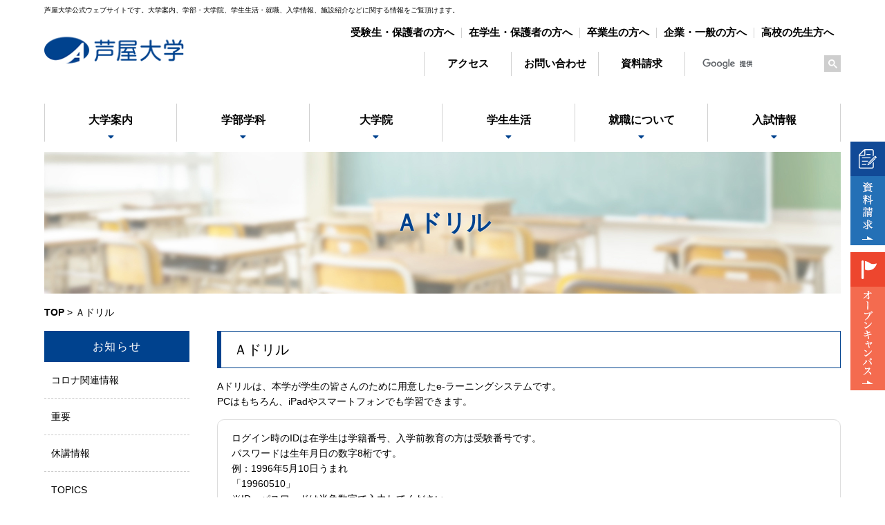

--- FILE ---
content_type: text/html; charset=UTF-8
request_url: https://www.ashiya-u.ac.jp/a-drill/
body_size: 8386
content:

<!DOCTYPE html>
<html lang="ja">
<!-- header.php -->
<head>
<!-- Global site tag (gtag.js) - Google Ads: 10877167520 --> 
<script async src="https://www.googletagmanager.com/gtag/js?id=AW-10877167520"></script> 
<script>
  window.dataLayer = window.dataLayer || [];
  function gtag(){dataLayer.push(arguments);}
  gtag('js', new Date());
  gtag('config', 'AW-10877167520');
</script>
<meta http-equiv="Content-Type" content="text/html; charset=UTF-8">
<meta name="keywords" content="芦屋大学,兵庫 教員免許,大阪 教員免許,大阪 保育士資格,兵庫 保育士資格,兵庫 経営,大阪 大学 経営,幼稚園 免許,幼稚園 資格,兵庫 教育学部,大学 ダンス,大学 バレエ">
<meta name="viewport" content="width=device-width,initial-scale=1">
<title>
Ａドリル | 芦屋大学</title>
<link rel="stylesheet" href="https://www.ashiya-u.ac.jp/wp/wp-content/themes/ashiya-uni/assets/vendor/slick/slick.css">
<link rel="stylesheet" href="https://www.ashiya-u.ac.jp/wp/wp-content/themes/ashiya-uni/assets/vendor/slick/slick-theme.css">
<link rel="stylesheet" href="https://www.ashiya-u.ac.jp/wp/wp-content/themes/ashiya-uni/style.css">
<link rel="stylesheet" href="https://www.ashiya-u.ac.jp/wp/wp-content/themes/ashiya-uni/print.css" media="print">
<meta name='robots' content='max-image-preview:large' />
<link rel='dns-prefetch' href='//s.w.org' />
		<script type="text/javascript">
			window._wpemojiSettings = {"baseUrl":"https:\/\/s.w.org\/images\/core\/emoji\/13.0.1\/72x72\/","ext":".png","svgUrl":"https:\/\/s.w.org\/images\/core\/emoji\/13.0.1\/svg\/","svgExt":".svg","source":{"concatemoji":"https:\/\/www.ashiya-u.ac.jp\/wp\/wp-includes\/js\/wp-emoji-release.min.js?ver=5.7.14"}};
			!function(e,a,t){var n,r,o,i=a.createElement("canvas"),p=i.getContext&&i.getContext("2d");function s(e,t){var a=String.fromCharCode;p.clearRect(0,0,i.width,i.height),p.fillText(a.apply(this,e),0,0);e=i.toDataURL();return p.clearRect(0,0,i.width,i.height),p.fillText(a.apply(this,t),0,0),e===i.toDataURL()}function c(e){var t=a.createElement("script");t.src=e,t.defer=t.type="text/javascript",a.getElementsByTagName("head")[0].appendChild(t)}for(o=Array("flag","emoji"),t.supports={everything:!0,everythingExceptFlag:!0},r=0;r<o.length;r++)t.supports[o[r]]=function(e){if(!p||!p.fillText)return!1;switch(p.textBaseline="top",p.font="600 32px Arial",e){case"flag":return s([127987,65039,8205,9895,65039],[127987,65039,8203,9895,65039])?!1:!s([55356,56826,55356,56819],[55356,56826,8203,55356,56819])&&!s([55356,57332,56128,56423,56128,56418,56128,56421,56128,56430,56128,56423,56128,56447],[55356,57332,8203,56128,56423,8203,56128,56418,8203,56128,56421,8203,56128,56430,8203,56128,56423,8203,56128,56447]);case"emoji":return!s([55357,56424,8205,55356,57212],[55357,56424,8203,55356,57212])}return!1}(o[r]),t.supports.everything=t.supports.everything&&t.supports[o[r]],"flag"!==o[r]&&(t.supports.everythingExceptFlag=t.supports.everythingExceptFlag&&t.supports[o[r]]);t.supports.everythingExceptFlag=t.supports.everythingExceptFlag&&!t.supports.flag,t.DOMReady=!1,t.readyCallback=function(){t.DOMReady=!0},t.supports.everything||(n=function(){t.readyCallback()},a.addEventListener?(a.addEventListener("DOMContentLoaded",n,!1),e.addEventListener("load",n,!1)):(e.attachEvent("onload",n),a.attachEvent("onreadystatechange",function(){"complete"===a.readyState&&t.readyCallback()})),(n=t.source||{}).concatemoji?c(n.concatemoji):n.wpemoji&&n.twemoji&&(c(n.twemoji),c(n.wpemoji)))}(window,document,window._wpemojiSettings);
		</script>
		<style type="text/css">
img.wp-smiley,
img.emoji {
	display: inline !important;
	border: none !important;
	box-shadow: none !important;
	height: 1em !important;
	width: 1em !important;
	margin: 0 .07em !important;
	vertical-align: -0.1em !important;
	background: none !important;
	padding: 0 !important;
}
</style>
	<link rel='stylesheet' id='wp-block-library-css'  href='https://www.ashiya-u.ac.jp/wp/wp-includes/css/dist/block-library/style.min.css?ver=5.7.14' type='text/css' media='all' />
<link rel="https://api.w.org/" href="https://www.ashiya-u.ac.jp/wp-json/" /><link rel="alternate" type="application/json" href="https://www.ashiya-u.ac.jp/wp-json/wp/v2/pages/208" /><link rel="canonical" href="https://www.ashiya-u.ac.jp/a-drill/" />
<link rel='shortlink' href='https://www.ashiya-u.ac.jp/?p=208' />
<link rel="alternate" type="application/json+oembed" href="https://www.ashiya-u.ac.jp/wp-json/oembed/1.0/embed?url=https%3A%2F%2Fwww.ashiya-u.ac.jp%2Fa-drill%2F" />
<link rel="alternate" type="text/xml+oembed" href="https://www.ashiya-u.ac.jp/wp-json/oembed/1.0/embed?url=https%3A%2F%2Fwww.ashiya-u.ac.jp%2Fa-drill%2F&#038;format=xml" />

<!-- gtag_report_conversion ADD 190624 --> 
<script>
function gtag_report_conversion(url) {
  var callback = function () {
    if (typeof(url) != 'undefined') {
      window.location = url;
    }
  };
  gtag('event', 'conversion', {
      'send_to': 'AW-CONVERSION_ID/CONVERSION_LABEL',
      'value': 1.0,
      'currency': 'USD',
      'event_callback': callback
  });
return false;
}
</script> 
<!-- END:gtag_report_conversion ADD 190624 -->

</head>

<body id="id-208">
<div id="wrap">
<div class="cf">
<div id="wrapper">
<header class="header hidden_sp" role="banner">
	<div class="st-container">
		<div class="header__contents">
			<div class="seo_txt pc pt10">芦屋大学公式ウェブサイトです。大学案内、学部・大学院、学生生活・就職、入学情報、施設紹介などに関する情報をご覧頂けます。</div>
			<h1 class="header__brand"><a href="https://www.ashiya-u.ac.jp" class="img-rollover"><img src="https://www.ashiya-u.ac.jp/wp/wp-content/themes/ashiya-uni/assets/images/common/logo.png" alt="芦屋大学"></a></h1>
			<nav class="header__link">
				<ul>
					<li><a href="https://www.ashiya-u.ac.jp/admission/">受験生・保護者の方へ</a></li>
					<li><a href="https://www.ashiya-u.ac.jp/targetstudent/">在学生・保護者の方へ</a></li>
					<li><a href="https://www.ashiya-u.ac.jp/graduate-2/">卒業生の方へ</a></li>
					<li><a href="https://www.ashiya-u.ac.jp/targetenterprise/">企業・一般の方へ</a></li>
					<li><a href="https://www.ashiya-u.ac.jp/highschoolteacher/">高校の先生方へ</a></li>
				</ul>
			</nav>
			<nav class="header__menu">
				<ul>
					<li class="pc"><a href="https://www.ashiya-u.ac.jp/access/">アクセス</a></li>
					<li><a href="https://www.ashiya-u.ac.jp/outline/contact/">お問い合わせ</a></li>
					<li><a onclick="return gtag_report_conversion('https://request.admission-logi.jp/form/doc/103802/1/3457?_ga=2.119844043.2126850334.1552886063-54557744.1540542984');" href="https://request.admission-logi.jp/form/doc/103802/1/3457?_ga=2.119844043.2126850334.1552886063-54557744.1540542984" target="_blank">資料請求</a></li>
				</ul>
			</nav>
			<div class="header__utility">
				<div class="header__search"> 
					
					<!-- Google Search start--> 
					<script>
  (function() {
    var cx = '009762034004746952030:j4fvcer0ozi';
    var gcse = document.createElement('script');
    gcse.type = 'text/javascript';
    gcse.async = true;
    gcse.src = 'https://cse.google.com/cse.js?cx=' + cx;
    var s = document.getElementsByTagName('script')[0];
    s.parentNode.insertBefore(gcse, s);
  })();
</script>
					<gcse:search></gcse:search>
					<!-- Google Search end--> 
					
				</div>
			</div>
		</div>
	</div>
</header>
<nav id="js-navigation" class="navigation cf pc 
">
	<div class="st-container navigation__contents">
		<ul class="menu">
			<li class="menu-item"><a href="https://www.ashiya-u.ac.jp/outline/"><span>大学案内</span></a>
				<div class="sub-menu">
					<ul>
						<li class="menu-item"><a href="https://www.ashiya-u.ac.jp/outline/greeting01/">学長メッセージ</a></li>
						<li class="menu-item"><a href="https://www.ashiya-u.ac.jp/outline/greeting02/">理事長メッセージ</a></li>
						<li class="menu-item"><a href="https://www.ashiya-u.ac.jp/outline/idea/">大学の理念・目標</a></li>
						<li class="menu-item"><a href="https://www.ashiya-u.ac.jp/outline/feature/">教育の特色</a></li>
						<li class="menu-item"><a href="https://www.ashiya-u.ac.jp/outline/research/">研究活動</a></li>
						<li class="menu-item"><a href="https://www.ashiya-u.ac.jp/outline/fdsd/">ＦＤ／ＳＤ研修</a></li>
						<li class="menu-item"><a href="https://www.ashiya-e.jp/discloser/" target="_blank">財務状況</a></li>
						<li class="menu-item"><a href="https://www.ashiya-u.ac.jp/outline/history/">沿革</a></li>
						<li class="menu-item"><a href="https://www.ashiya-u.ac.jp/outline/information/">情報公開</a></li>
						<li class="menu-item"><a href="https://www.ashiya-u.ac.jp/outline/evaluation/">自己点検・評価</a></li>
						<li class="menu-item"><a href="https://www.ashiya-u.ac.jp/outline/jihee/">大学機関別認証評価</a></li>
						<li class="menu-item"><a href="https://www.ashiya-u.ac.jp/outline/rule/">教育職員免許法施行規則第22条の6に規定する情報</a></li>
						<li class="menu-item"><a href="https://www.ashiya-u.ac.jp/outline/brand/">学章・学歌</a></li>
						<li class="menu-item"><a href="https://www.ashiya-u.ac.jp/outline/harassment/">ハラスメント防止について</a></li>
						<li class="menu-item"><a href="https://www.ashiya-u.ac.jp/outline/contact/">お問い合わせ先一覧</a></li>
						<!--li class="menu-item"><a href="https://www.ashiya-u.ac.jp/outline/movie/">大学紹介MOVIE</a></li-->
					</ul>
				</div>
			</li>
			<li class="menu-item"><a href="https://www.ashiya-u.ac.jp/section/"><span>学部学科</span></a>
				<!--div class="sub-menu">
					<h3 class="menuInnerTit">臨床教育学部</h3>
					<ul>
						<li class="menu-item"><a href="https://www.ashiya-u.ac.jp/section/education/">教育学科</a></li>
						<li class="menu-item"><a href="https://www.ashiya-u.ac.jp/section/education/education/">教育学コース</a></li>
						<li class="menu-item"><a href="https://www.ashiya-u.ac.jp/section/education/psychology/">心理学コース</a></li>
						<li class="menu-item"><a href="https://www.ashiya-u.ac.jp/section/education/sports/">スポーツ教育コース</a></li>
						<li class="menu-item"><a href="https://www.ashiya-u.ac.jp/section/education/region/">地域スポーツ指導者コース</a></li>
						<li class="menu-item"><a href="https://www.ashiya-u.ac.jp/section/education/dance/">ダンスコース</a></li>
						<li class="menu-item"><a href="https://www.ashiya-u.ac.jp/section/education/message/">先輩からのメッセージ</a></li>
						<li class="menu-item"><a href="https://www.ashiya-u.ac.jp/section/education/teacher/">教員紹介</a></li>
						<li class="menu-item"><a href="https://www.ashiya-u.ac.jp/section/curriculum/">臨床教育学部カリキュラム・シラバス</a></li>
					</ul>
					<ul>
						<li class="menu-item"><a href="https://www.ashiya-u.ac.jp/section/child/">児童教育学科</a></li>
						<li class="menu-item"><a href="https://www.ashiya-u.ac.jp/section/child/baby/">幼児教育コース</a></li>
						<li class="menu-item"><a href="https://www.ashiya-u.ac.jp/section/child/primary/">初等教育コース</a></li>
						<li class="menu-item"><a href="https://www.ashiya-u.ac.jp/section/child/message/">先輩からのメッセージ</a></li>
						<li class="menu-item"><a href="https://www.ashiya-u.ac.jp/section/child/teacher/">教員紹介</a></li>
					</ul>
					<h3 class="menuInnerTit">経営教育学部</h3>
					<ul>
						<li class="menu-item"><a href="https://www.ashiya-u.ac.jp/section/management/">経営教育学科</a></li>
						<li class="menu-item"><a href="https://www.ashiya-u.ac.jp/section/management/management/">経営マネジメントコース　経営ビジネス専攻</a></li>
						<li class="menu-item"><a href="https://www.ashiya-u.ac.jp/section/management/tourism/">経営マネジメントコース　観光・航空ビジネス専攻</a></li>
						<li class="menu-item"><a href="https://www.ashiya-u.ac.jp/section/management/automobile/">自動車技術コース</a></li>
						<li class="menu-item"><a href="https://www.ashiya-u.ac.jp/section/management/ballet/">バレエコース</a></li>
						<li class="menu-item"><a href="https://www.ashiya-u.ac.jp/section/management/technology/">技術・情報教員養成コース</a></li>
						<li class="menu-item"><a href="https://www.ashiya-u.ac.jp/section/management/message/">先輩からのメッセージ</a></li>
						<li class="menu-item"><a href="https://www.ashiya-u.ac.jp/section/management/teacher/">教員紹介</a></li>
						<li class="menu-item"><a href="https://www.ashiya-u.ac.jp/section/curriculum2/">経営教育学部カリキュラム・シラバス</a></li>
					</ul>
					<h3 class="menuInnerTit">学びのサポート</h3>
					<ul>
						<li class="menu-item"><a href="https://www.ashiya-u.ac.jp/section/class/">クラス担任制</a></li>
						<li class="menu-item"><a href="https://www.ashiya-u.ac.jp/a-drill/">Aドリル</a></li>
						<li class="menu-item"><a href="https://www.ashiya-u.ac.jp/section/qualification/">取得可能な資格・免許状</a></li>
						<li class="menu-item"><a href="https://www.ashiya-u.ac.jp/section/management/sports/">教職支援課</a></li>
						<li class="menu-item"><a href="https://www.ashiya-u.ac.jp/section/management/international/">国際教育</a></li>
					</ul>
				</div-->
			</li>
			<li class="menu-item"><a href="https://www.ashiya-u.ac.jp/graduate/"><span>大学院</span></a>
				<!--div class="sub-menu">
					<ul>
						<li class="menu-item"><a href="https://www.ashiya-u.ac.jp/graduate/summary/">大学院の概要</a></li>
						<li class="menu-item"><a href="https://www.ashiya-u.ac.jp/graduate/info/">入試情報について</a></li>
						<li class="menu-item"><a href="https://www.ashiya-u.ac.jp/graduate/teacher/">教員紹介</a></li>
						<li class="menu-item"><a href="https://www.ashiya-u.ac.jp/graduate/message/">院生からのメッセージ</a></li>
						<li class="menu-item"><a href="https://www.ashiya-u.ac.jp/graduate/doctors-voice/">学位取得者の声・論文テーマ</a></li>
					</ul>
				</div-->
			</li>
			<li class="menu-item"><a href="https://www.ashiya-u.ac.jp/studentlife/"><span>学生生活</span></a>
				<div class="sub-menu">
					<ul>
						<li class="menu-item"><a href="https://www.ashiya-u.ac.jp/studentlife/calendar/">キャンパスカレンダー</a></li>
						<li class="menu-item"><a href="https://www.ashiya-u.ac.jp/studentlife/support/">学生生活サポート</a></li>
						<li class="menu-item"><a href="https://www.ashiya-u.ac.jp/studentlife/license/">教員免許･資格取得</a></li>
						<li class="menu-item"><a href="https://www.ashiya-u.ac.jp/studentlife/club/">課外活動</a></li>
						<li class="menu-item"><a href="https://www.ashiya-u.ac.jp/studentlife/exchange/">国際交流課</a></li>
						<li class="menu-item"><a href="https://www.ashiya-u.ac.jp/studentlife/health/">健康管理センター</a></li>
						<li class="menu-item"><a href="https://www.ashiya-u.ac.jp/studentlife/library/">図書館</a></li>
						<li class="menu-item"><a href="https://www.ashiya-u.ac.jp/studentlife/sports/">スポーツ振興室</a></li>
						<li class="menu-item"><a href="https://www.ashiya-u.ac.jp/studentlife/teachingedu/">教職支援課</a></li>
						<li class="menu-item"><a href="https://www.ashiya-u.ac.jp/studentlife/disabilities/">教育相談所</a></li>
						<li class="menu-item"><a href="https://www.ashiya-u.ac.jp/studentlife/handicapped/">配慮等が必要な学生への支援</a></li>
					</ul>
				</div>
			</li>
			<li class="menu-item"><a href="https://www.ashiya-u.ac.jp/employment/"><span>就職について</span></a>
				<div class="sub-menu">
					<ul>
						<li class="menu-item"><a href="https://www.ashiya-u.ac.jp/employment/career/">就職課</a></li>
					</ul>
				</div>
			</li>
			<li class="menu-item"><a href="https://www.ashiya-u.ac.jp/exam/"><span>入試情報</span></a>
				<!--div class="sub-menu">
					<ul>
						<li class="menu-item"><a href="https://www.ashiya-u.ac.jp/opencampus2025/">オープンキャンパス</a></li>
						<li class="menu-item"><a href="https://www.ashiya-u.ac.jp/exam_guide_2024/" target="_blank">入試ガイド</a></li>
						<li class="menu-item"><a href="https://www.ashiya-u.ac.jp/exam/#guide">入試制度（募集要項）</a></li>
						<li class="menu-item"><a href="https://www.ashiya-u.ac.jp/exam/web/">WEB出願・アカウント登録</a></li>
						<li class="menu-item"><a href="https://www.ashiya-u.ac.jp/exam/application/">エントリー・出願書類ダウンロード</a></li>
						<li class="menu-item"><a href="https://www.ashiya-u.ac.jp/pamphlet2024.pdf" target="_blank">デジタルパンフレット</a></li>
						<li class="menu-item"><a href="https://www.ashiya-u.ac.jp/exam/subject/">募集定員と3つのポリシー</a></li>
						<li class="menu-item"><a href="https://www.ashiya-u.ac.jp/exam/past/">過去問題</a></li>
						<li class="menu-item"><a href="https://www.ashiya-u.ac.jp/exam/tokutai/">特待生選考基準</a></li>
						<li class="menu-item"><a href="https://www.ashiya-u.ac.jp/exam/#other">学生受入れ方針・学費・その他</a></li>
					</ul>
				</div-->
			</li>
		</ul>
	</div>
</nav>


<ul id="floatBnr">
	<li><a onclick="return gtag_report_conversion('https://request.admission-logi.jp/form/doc/103802/1/3457?_ga=2.119844043.2126850334.1552886063-54557744.1540542984');" href="https://request.admission-logi.jp/form/doc/103802/1/3457?_ga=2.119844043.2126850334.1552886063-54557744.1540542984" class="img-rollover" target="_blank"><img src="https://www.ashiya-u.ac.jp/wp/wp-content/themes/ashiya-uni/assets/images/common/fltBnr01.png" alt="資料請求"></a></li>	
	<li><a href="https://www.ashiya-u.ac.jp/opencampus2025/" class="img-rollover"><img src="https://www.ashiya-u.ac.jp/wp/wp-content/themes/ashiya-uni/assets/images/common/fltBnr02.png" alt="オープンキャンパス"></a></li>
</ul>
<ul id="sp-floatBnr">
	<li><a onclick="return gtag_report_conversion('https://request.admission-logi.jp/form/doc/103802/1/3457?_ga=2.119844043.2126850334.1552886063-54557744.1540542984');" href="https://request.admission-logi.jp/form/doc/103802/1/3457?_ga=2.119844043.2126850334.1552886063-54557744.1540542984" class="img-rollover" target="_blank"><img src="https://www.ashiya-u.ac.jp/wp/wp-content/themes/ashiya-uni/assets/images/common/fltBnr01_sp.jpg" alt="資料請求"></a></li>
	<li><a href="https://www.ashiya-u.ac.jp/opencampus2025/" class="img-rollover"><img src="https://www.ashiya-u.ac.jp/wp/wp-content/themes/ashiya-uni/assets/images/common/fltBnr02_sp.jpg" alt="オープンキャンパス"></a></li>
</ul>




<!--sp header-------------------------------------------->
<div id="sp_header_wrap">
	<div class="sp_header">
		<h1><a href="https://www.ashiya-u.ac.jp"><img src="https://www.ashiya-u.ac.jp/wp/wp-content/themes/ashiya-uni/assets/images/common/sp_logo_wh.png" alt="芦屋大学" /></a></h1>
		<div class="sp_search"> 
			<!-- Google Search start--> 
			<script>
  (function() {
    var cx = '009762034004746952030:j4fvcer0ozi';
    var gcse = document.createElement('script');
    gcse.type = 'text/javascript';
    gcse.async = true;
    gcse.src = 'https://cse.google.com/cse.js?cx=' + cx;
    var s = document.getElementsByTagName('script')[0];
    s.parentNode.insertBefore(gcse, s);
  })();
</script>
			<gcse:search></gcse:search>
			<!-- Google Search end--> </div>
		<div class="sp_ico_access"><a href="https://www.ashiya-u.ac.jp/access/"><img src="https://www.ashiya-u.ac.jp/wp/wp-content/themes/ashiya-uni/assets/images/common/sp_ico_access.png" alt="アクセス" /></a></div>
		<a class="menu-trigger" href="#"> <span></span> <span></span> <span></span> </a> 
		<!-- sp_header--></div>
	<div class="sp_nav">
		<ul class="sp_nav_main">
			<li><a href="https://www.ashiya-u.ac.jp/outline/"><span>大学案内</span></a></li>
			<li><a href="https://www.ashiya-u.ac.jp/section/"><span>学部学科</span></a></li>
			<li><a href="https://www.ashiya-u.ac.jp/graduate/"><span>大学院</span></a></li>
		</ul>
		<ul class="sp_nav_main">
			<li><a href="https://www.ashiya-u.ac.jp/studentlife/"><span>学生生活</span></a></li>
			<li><a href="https://www.ashiya-u.ac.jp/employment/"><span>就職について</span></a></li>
			<li><a href="https://www.ashiya-u.ac.jp/exam/"><span>入試情報</span></a></li>
		</ul>
		<ul class="sp_nav_sub">
			<li><a href="https://www.ashiya-u.ac.jp/admission/"><span>受験生・<br />
				保護者の方へ</span></a></li>
			<li><a href="https://www.ashiya-u.ac.jp/targetstudent/"><span>在学生・<br />
				保護者の方へ</span></a></li>
		</ul>
		<ul class="sp_nav_sub">
			<li><a href="https://www.ashiya-u.ac.jp/graduate-2/"><span>卒業生の方へ</span></a></li>
			<li><a href="https://www.ashiya-u.ac.jp/targetenterprise/"><span>企業・一般の方へ</span></a></li>
		</ul>
		<ul class="sp_nav_sub">
			<li><a href="https://www.ashiya-u.ac.jp/highschoolteacher/"><span>高校の先生方へ</span></a></li>
			<li><a tabindex="-1"><span></span></a></li>
		</ul>
		<ul class="sp_nav_sub sp_nav_sub_light">
			<li><a onclick="return gtag_report_conversion('https://request.admission-logi.jp/form/doc/103802/1/3457?_ga=2.119844043.2126850334.1552886063-54557744.1540542984');" href="https://request.admission-logi.jp/form/doc/103802/1/3457?_ga=2.221051536.989718453.1584424455-1934555537.1580088546" target="_blank"><span>資料請求</span></a></li>
			<li><a href="https://www.ashiya-u.ac.jp/outline/contact/"><span>お問い合わせ</span></a></li>
		</ul>
		<ul class="sp_nav_sub sp_nav_sub_light">
			<li><a href="https://www.ashiya-u.ac.jp/access/"><span>アクセス</span></a></li>
			<li><a href="https://www.ashiya-u.ac.jp/sitemap/"><span>サイトマップ</span></a></li>
		</ul>
	</div>
	<!-- sp_header_wrap --></div>
<!---------------------------------------------->

<section class="contents 
								
">


<div class="st-container">

<header class="contents__header">
  <h1>Ａドリル<span></span></h1>
</header>

<div class="breadcrumb">
  <span property="itemListElement" typeof="ListItem"><a href="https://www.ashiya-u.ac.jp" class="home"><span property="name">TOP</span></a></span> &gt;
<span class="post post-page current-item">Ａドリル</span></div>


<main class="main" role="main">
<div id="post-208" class="main__contents post">

<h1>Ａドリル</h1>

<div id="convert">
<p>Aドリルは、本学が学生の皆さんのために用意したe-ラーニングシステムです。<br />
PCはもちろん、iPadやスマートフォンでも学習できます。</p>
<div class="lineBox">
<p>ログイン時のIDは在学生は学籍番号、入学前教育の方は受験番号です。<br />
パスワードは生年月日の数字8桁です。<br />
例：1996年5月10日うまれ<br />
「19960510」<br />
※ID・パスワードは半角数字で入力してください。</p>
</div>
<div class="sub-sec">
<h2 class="h2-basic">基礎学力アップ　まずはベーシックからチャレンジ！</h2>
<div class="column2_80">
<figure class="column1_100"><a class="notExternal" href="https://lines-drill.education.ne.jp/ashiya-u/basic/"><img src="https://www.ashiya-u.ac.jp/wp/wp-content/uploads/2019/03/fig_basic.png" /></a></figure>
<figure class="forPC"><img class="a-qr" src="https://www.ashiya-u.ac.jp/wp/wp-content/uploads/2019/03/qr_basic.png" alt="" /></figure>
</div>
<div class="column2_80">
<figure class="column1_100"><a class="notExternal" href="https://lines-drill.education.ne.jp/ashiya-u/standard/"><img src="https://www.ashiya-u.ac.jp/wp/wp-content/uploads/2019/03/fig_standard.png" /></a></figure>
<figure class="forPC"><img class="a-qr" src="https://www.ashiya-u.ac.jp/wp/wp-content/uploads/2019/03/qr_standard.png" alt="" /></figure>
</div>
</div>
</div>

</div>
</main>




<aside class="aside" role="complementary">
<nav class="aside__nav">
<h2>お知らせ</h2>
<ul>	<li class="cat-item cat-item-26"><a href="https://www.ashiya-u.ac.jp/news-cat/corona/">コロナ関連情報</a>
</li>
	<li class="cat-item cat-item-2"><a href="https://www.ashiya-u.ac.jp/news-cat/important/">重要</a>
</li>
	<li class="cat-item cat-item-3"><a href="https://www.ashiya-u.ac.jp/news-cat/holiday/">休講情報</a>
</li>
	<li class="cat-item cat-item-4"><a href="https://www.ashiya-u.ac.jp/news-cat/topics/">TOPICS</a>
</li>
	<li class="cat-item cat-item-30"><a href="https://www.ashiya-u.ac.jp/news-cat/a_topics/">Ashiya Topics</a>
</li>
	<li class="cat-item cat-item-5"><a href="https://www.ashiya-u.ac.jp/news-cat/admission/">入試情報</a>
</li>
	<li class="cat-item cat-item-6"><a href="https://www.ashiya-u.ac.jp/news-cat/education/">教育学科</a>
</li>
	<li class="cat-item cat-item-7"><a href="https://www.ashiya-u.ac.jp/news-cat/child/">児童教育学科</a>
</li>
	<li class="cat-item cat-item-8"><a href="https://www.ashiya-u.ac.jp/news-cat/management/">経営教育学科</a>
</li>
	<li class="cat-item cat-item-10"><a href="https://www.ashiya-u.ac.jp/news-cat/graduate/">大学院</a>
</li>
	<li class="cat-item cat-item-11"><a href="https://www.ashiya-u.ac.jp/news-cat/career/">就職・キャリア</a>
</li>
	<li class="cat-item cat-item-12"><a href="https://www.ashiya-u.ac.jp/news-cat/sports/">スポーツ活動</a>
</li>
	<li class="cat-item cat-item-13"><a href="https://www.ashiya-u.ac.jp/news-cat/health/">健康管理センター</a>
</li>
	<li class="cat-item cat-item-14"><a href="https://www.ashiya-u.ac.jp/news-cat/international/">国際交流</a>
</li>
	<li class="cat-item cat-item-15"><a href="https://www.ashiya-u.ac.jp/news-cat/support/">教職支援</a>
</li>
	<li class="cat-item cat-item-16"><a href="https://www.ashiya-u.ac.jp/news-cat/region/">地域連携</a>
</li>
	<li class="cat-item cat-item-17"><a href="https://www.ashiya-u.ac.jp/news-cat/consultation/">教育相談所</a>
</li>
	<li class="cat-item cat-item-25"><a href="https://www.ashiya-u.ac.jp/news-cat/newoya/">新入生・保護者の方へ</a>
</li>
	<li class="cat-item cat-item-19"><a href="https://www.ashiya-u.ac.jp/news-cat/targetstudent/">在学生・保護者の方へ</a>
</li>
	<li class="cat-item cat-item-28"><a href="https://www.ashiya-u.ac.jp/news-cat/candidates/">受験生・保護者の方へ</a>
</li>
	<li class="cat-item cat-item-20"><a href="https://www.ashiya-u.ac.jp/news-cat/targetenterprise/">企業・一般の方へ</a>
</li>
	<li class="cat-item cat-item-34"><a href="https://www.ashiya-u.ac.jp/news-cat/highschoolteacher/">高校の先生方へ</a>
</li>
	<li class="cat-item cat-item-21"><a href="https://www.ashiya-u.ac.jp/news-cat/kotsuaccess/">交通アクセス情報</a>
</li>
	<li class="cat-item cat-item-22"><a href="https://www.ashiya-u.ac.jp/news-cat/performance/">文科省補助金事業実績</a>
</li>
	<li class="cat-item cat-item-23"><a href="https://www.ashiya-u.ac.jp/news-cat/library/">図書館</a>
</li>
	<li class="cat-item cat-item-18"><a href="https://www.ashiya-u.ac.jp/news-cat/past/">過去ブログ</a>
</li>
</ul>

</nav>
</aside>
</div>




</section>



<footer class="footer" role="contentinfo">

	<div class="st-container">
   <div class="seo_txt">芦屋大学公式ウェブサイトです。<br class="sp">大学案内、学部・大学院、学生生活・就職、入学情報、施設紹介などに関する情報をご覧頂けます。</div>
		<div class="footer__infomation">
			<h1 class="footer__brand"><a href="https://www.ashiya-u.ac.jp" class="img-rollover"><img src="https://www.ashiya-u.ac.jp/wp/wp-content/themes/ashiya-uni/assets/images/common/logo.png" alt="芦屋大学"></a></h1>
			<p class="footer__address">〒659-8511 兵庫県芦屋市六麓荘町13-22<br>TEL.0797-23-0661（代）</p>
		</div>
		<nav class="footer__menu">
			<ul class="cf">
				<li><a href="https://www.ashiya-u.ac.jp/outline/">大学案内</a></li>
				<li><a href="https://www.ashiya-u.ac.jp/section/">学部学科</a></li>
				<li><a href="https://www.ashiya-u.ac.jp/graduate/">大学院</a></li>
				<li><a href="https://www.ashiya-u.ac.jp/studentlife/">学生生活</a></li>
				<li><a href="https://www.ashiya-u.ac.jp/employment/">就職について</a></li>
				<li><a href="https://www.ashiya-u.ac.jp/exam/">入試情報</a></li>
			</ul>
			
<ul class="menu-footer-menu cf">
<li><a href="https://www.ashiya-u.ac.jp/sitemap/">サイトマップ</a></li>
<li><a href="https://www.ashiya-u.ac.jp/sitepolicy/">サイトポリシー</a></li>
<li><a href="https://www.ashiya-u.ac.jp/recruit/">採用情報</a></li>
<li><a href="https://www.ashiya-u.ac.jp/access/">アクセス </a></li>
<li><a href="https://www.ashiya-u.ac.jp/privacy/">個人情報保護方針 </a></li>
<li><a href="https://www.ashiya-u.ac.jp/outline/information/">情報公開</a></li>
<li><a href="https://www.ashiya-u.ac.jp/prevention/">公的研究費の不正使用防止</a></li>
</ul>
			
		</nav>
	</div>

	<div class="footer-banners">
		<div class="st-container">
			<ul class="st-grid">
				<li class="st-unit-6 st-unit-md-3"><a href="https://www.ashiya-e.jp/" class="img-rollover" target="_blank"><img src="https://www.ashiya-u.ac.jp/wp/wp-content/themes/ashiya-uni/assets/images/common/gakuen_banner.png" alt="芦屋学園"></a></li>
				<li class="st-unit-6 st-unit-md-3"><a href="https://www.ashiya.ed.jp/hi/" class="img-rollover" target="_blank"><img src="https://www.ashiya-u.ac.jp/wp/wp-content/themes/ashiya-uni/assets/images/common/gakuen_banner_senior_high.png" alt="芦屋学園高等学校"></a></li>
				<li class="st-unit-6 st-unit-md-3"><a href="https://www.ashiya.ed.jp/jr/" class="img-rollover" target="_blank"><img src="https://www.ashiya-u.ac.jp/wp/wp-content/themes/ashiya-uni/assets/images/common/gakuen_banner_junior_high.png" alt="芦屋学園中学校"></a></li>
				<li class="st-unit-6 st-unit-md-3"><a href="https://www.ashiya-k.ed.jp/" class="img-rollover" target="_blank"><img src="https://www.ashiya-u.ac.jp/wp/wp-content/themes/ashiya-uni/assets/images/common/gakuen_banner_kinder.png" alt="芦屋大学附属幼稚園"></a></li>
			</ul>
		</div>
	</div>

	<div class="footer-navigation">
		<div class="st-container">
			<ul>
				<li><a href="https://www.ashiya-u.ac.jp/sitemap/">サイトマップ</a></li>
				<li><a href="https://www.ashiya-u.ac.jp/sitepolicy/">サイトポリシー</a></li>
				<li><a href="https://www.ashiya-u.ac.jp/recruit/">採用情報</a></li>
				<li><a href="https://www.ashiya-u.ac.jp/access/">アクセス </a></li>
				<li><a href="https://www.ashiya-u.ac.jp/privacy/">個人情報保護方針 </a></li>
				<li><a href="https://www.ashiya-u.ac.jp/outline/information/">情報公開</a></li>
				<li><a href="https://www.ashiya-u.ac.jp/prevention/">公的研究費の不正使用防止</a></li>
			</ul>
		</div>
	</div>

	<div class="footer__copyright">
		<div class="st-container"> &copy; 2026 ASHIYA GAKUEN.</div>
	</div>
</footer>

</div>

<script src="https://www.ashiya-u.ac.jp/wp/wp-content/themes/ashiya-uni/assets/js/jquery-3.3.1.min.js"></script>


<script src="https://www.ashiya-u.ac.jp/wp/wp-content/themes/ashiya-uni/assets/js/common.js"></script>



<script src="https://www.ashiya-u.ac.jp/wp/wp-content/themes/ashiya-uni/assets/js/lightbox.min.js"></script>




<script type='text/javascript' src='https://www.ashiya-u.ac.jp/wp/wp-includes/js/wp-embed.min.js?ver=5.7.14' id='wp-embed-js'></script>



<script>
  (function(i,s,o,g,r,a,m){i['GoogleAnalyticsObject']=r;i[r]=i[r]||function(){
  (i[r].q=i[r].q||[]).push(arguments)},i[r].l=1*new Date();a=s.createElement(o),
  m=s.getElementsByTagName(o)[0];a.async=1;a.src=g;m.parentNode.insertBefore(a,m)
  })(window,document,'script','https://www.google-analytics.com/analytics.js','ga');

  ga('create', 'UA-51453764-2', 'auto', {'allowLinker': true});
  ga('require', 'linker');
  ga('linker:autoLink', ['umcnavi.jp','wmn.asp-ryunos.net']);
  ga('send', 'pageview');
</script>


<!-- 200203added--->
<script src="https://www.ashiya-u.ac.jp/wp/wp-content/themes/ashiya-uni/assets/js/top_cse_toggle.js" type="text/javascript"></script>	
<script src="https://www.ashiya-u.ac.jp/wp/wp-content/themes/ashiya-uni/assets/js/top_sp_toggle.js" type="text/javascript"></script>	

</body>
</html>

--- FILE ---
content_type: text/css
request_url: https://www.ashiya-u.ac.jp/wp/wp-content/themes/ashiya-uni/style.css
body_size: 1009
content:
@charset "utf-8";
/* ---------------------------------------------------------
Theme Name: Ashiya University 芦屋大学・芦屋学園短期大学
Theme URI: 
Description: Ashiya University 芦屋大学・芦屋学園短期大学のWordPressテーマです。
Author: 
Author URI: 
Version: 1.0
--------------------------------------------------------- */

/* Embed Google Fonts
----------------------------------------------------------- */
@import url('https://fonts.googleapis.com/css?family=Cormorant+Garamond:400,500,600,700');

/* To use Font Awesome's free icons
----------------------------------------------------------- */
@import url("assets/vendor/fontawesome/css/all.css");

/* Reboot.css
----------------------------------------------------------- */
@import url("assets/css/bootstrap-reboot.css");

/* Import structur css framework
----------------------------------------------------------- */
@import url("assets/css/structur.css");

/* Import main style
----------------------------------------------------------- */
@import url("assets/css/main.css");

/* Import top only style
----------------------------------------------------------- */
@import url("assets/css/top.css");

/* Import common page style
----------------------------------------------------------- */
@import url("assets/css/page.css");

/* Import convert style
----------------------------------------------------------- */
@import url("assets/css/convert.css");

@import url("assets/css/lightbox.css");

.aligncenter {
    display: block;
    margin: 0 auto;
}
.alignright { float: right; }
.alignleft { float: left; }

img.border_box {
				margin-bottom:2em;
    border: solid 2px #000000;/*線*/
}

img.border_shadow {
				margin-bottom:2em;
    border:1px solid #84c1ff;/*枠線*/
    box-shadow: 0 2px 6px rgba(0, 0, 0, 0.3);/*影*/
}

img.tilt_right {
				margin:2em 0 3em;
transform: rotate(15deg);
-ms-transform: rotate(15deg);
-moz-transform: rotate(15deg);
-webkit-transform: rotate(15deg);
}

img.tilt_left {
				margin:2em 0 3em;
transform: rotate(-15deg);
-ms-transform: rotate(-15deg);
-moz-transform: rotate(-15deg);
-webkit-transform: rotate(-15deg);
}

img.border_dotted {
				margin-bottom:2em;
    border: dotted 5px #8dadd3;/*線*/
}

img.border_dashed {
				margin-bottom:2em;
    border: dashed 2px #773d50;/*線*/
}

img.border_dot {
				margin-bottom:2em;
    border: dotted 6px #00428e;/*線*/
}

.container {
  display: flex;
  flex-wrap: wrap;
}
.webcolumn2 {
  width: 100%;
		text-align:center;
}
.webcolumn3 {
  width: 100%;
		text-align:center;
}
.webcolumn4 {
  width: 100%;
		text-align:center;
}
.webcolumn2 img {
		margin: 0 auto;
		max-width:100%;
		display:block;
}
.webcolumn3 img {
		margin: 0 auto;
		max-width:100%;
		display:block;
}
.webcolumn4 img {
		margin: 0 auto;
		max-width:100%;
		display:block;
}

@media (min-width: 768px) {
  .webcolumn2 {
    width: calc(100% / 2);
		text-align:center;
  }
  .webcolumn3 {
    width: calc(100% / 3);
		text-align:center;
  }
  .webcolumn4 {
    width: calc(100% / 4);
		text-align:center;
  }
  .webcolumn2 img {
    width: 96%;
				margin: 0 auto;
  }
  .webcolumn3 img {
    width: 96%;
				margin: 0 auto;
  }
  .webcolumn4 img {
    width: 96%;
				margin: 0 auto;
  }
}
.redbox {
	background:#fff;
	border:#d95267 5px solid;
	padding:20px 15px 10px;
	margin-bottom:30px;
}
.redbox .redboxstr {
	font-weight:bold;
	font-size:3rem;
	margin-bottom:15px;
}
#guide {
	margin-top:-65px;
	padding-top:65px;
}
#other {
	margin-top:-65px;
	padding-top:65px;
}
@media (min-width: 768px) {
#guide {
	margin-top:-215px;
	padding-top:215px;
}
#other {
	margin-top:-215px;
	padding-top:215px;
}
}

--- FILE ---
content_type: text/css
request_url: https://www.ashiya-u.ac.jp/wp/wp-content/themes/ashiya-uni/assets/css/top.css
body_size: 6533
content:
@charset "utf-8";

/* -----------------------------------------------------------
 * MainVisual
----------------------------------------------------------- */
#mainVisual{
	width:100%;
	max-width: 100%;
    padding-top:0;
}
#mainVisual .topMv{
	display: none;
}
#mainVisual .topMv_sp{
	display: block;
	margin:0;
	padding:62px 0 0;
	width:100%;
	max-width:100%;
}
#mainVisual .topMv_sp img{
	width:100%;
	max-width:100%;
}
#mainVisual .topMv_sp li{
	margin-bottom: 0;
}
#mainVisual .slick-prev,
#mainVisual .slick-next{
	display: none !important;
}
#mainVisual .slick-dots li button:before {
    font-family: 'slick';
    font-size: 15px;
    color: #fff;
}
.slick-dots {
    bottom: 10px;
}
@media (min-width: 1152px) {
	#mainVisual .topMv{
		display: block;
		margin:0;
		padding:0;
		width:100%;
		max-width:100%;
	}
	#mainVisual .topMv img{
		width:100%;
		max-width:100%;
	}
	#mainVisual .topMv li{
		margin-bottom: 0;
	}
	#mainVisual .topMv_sp{
		display: none;
	}
}

/* -----------------------------------------------------------
 * slideBnr
----------------------------------------------------------- */
#slideBnr .slider{
	display: none;
}
#slideBnr {
	background-color: #f6f6f6;
	padding:20px 0;
}
#slideBnr .slideBnrInner{
	width:100%;
	max-width: 100%;
	margin:0 auto;
}
#slideBnr .slick-prev:before,
#slideBnr .slick-next:before{
	font-family: "Font Awesome 5 Free";
    content: "\f104";
    font-weight: 900;
    font-size: 20px;
    line-height: 1;
    opacity: 1.0;
    color: #999999;
}
#slideBnr .slick-next:before{
    content: "\f105";
}
#slideBnr .slider_sp .slick-prev {
    left: 4%;
}
#slideBnr .slider_sp .slick-next {
    right: 4%;
}
#slideBnr .slider_sp li{
	margin:0 10px;
}
#slideBnr .slick-prev{
	z-index: 100;
}
#slideBnr .slick-prev,
#slideBnr .slick-next {
    width: auto;
    height: auto;
}
#slideBnr .slick-dots{
	display: none !important;
}
#slideBnr .slick-dotted.slick-slider {
    margin-bottom: 0;
}

/* slider_sp */
#slideBnr .slider_sp .slick-slide img {
    display: block;
    max-width: 100% !important;
    width: 100% !important;
    height: auto;
}
#slideBnr .slider_sp{
	display: block;
	width: 100%;
	margin:0 auto;
	padding-left: 0;
}

/* slider (forPC) */
@media (min-width: 1152px) {
	#slideBnr {
		padding:40px 0;
	}
	#slideBnr .slider{
		overflow: hidden;
	}
	#slideBnr .slideBnrInner{
		width:1152px;
		max-width: 100%;
		margin:0 auto;
		overflow: hidden !important;
	}
	#slideBnr .slideBnrInner .slider{
		display: block;
		width: 100%;
		margin:0 auto;
		padding-left: 0;
	}
	#slideBnr .slick-slide img {
		margin-left: 40px;
	}
	#slideBnr .slick-prev:before,
	#slideBnr .slick-next:before{
	    font-size: 40px;
	}
	#slideBnr .slick-prev {
	    left: 285px;
	}
	#slideBnr .slick-next {
	    right: 285px;
	}
	#slideBnr .slideBnrInner .slider_sp{
		display: none;
	}
}
/* end:slider(forPC); */

/* -----------------------------------------------------------
 * Top Content Elements
----------------------------------------------------------- */

.top-content {
	padding: 8.5rem 0;
}

/* Top Content Head
 ---------------------------------------------- */

.top-content__head {
	margin-bottom: 4.5rem;
	text-align: center;
}

.top-content__head h2 {
	margin-bottom: 1.5rem;
	color: #3662b9;
	font-family: 'Cormorant Garamond', serif;
	font-size: 4.8rem;
	font-weight: 600;
	line-height: 1;
}

.top-content__head p {
	font-size: 1.4rem;
	font-weight: bold;
}

.top-content__body {
	
}

/* -----------------------------------------------------------
 * corona-bnr-2Col
----------------------------------------------------------- */
.corona-bnr-2Col{
		display: block;
		margin: 30px auto 0;
	}
.corona-bnr-2Col > p{
	margin-bottom: 20px;
}
.corona-bnr-2Col > p:last-child{
	margin-bottom: 0;
}
.corona-bnr-2Col > p img{
	max-width: 100%;
}
@media (min-width: 768px) {
	.corona-bnr-2Col{
		display: flex;
		align-items: center;
		justify-content: space-between;
	}
	.corona-bnr-2Col > p{
		margin-bottom: 0;
	}
}

/* -----------------------------------------------------------
 * News Elements
----------------------------------------------------------- */

.news {
	
}

.news .top-content {
	padding-bottom: 4.0rem;
}

.news .top-content__body > dl {
	float: left;
	background-color: #f6f6f6;
	width: 100%;
	margin: 0 0 1.0rem 0;
}

.news .top-content__body > dl.odd {
	background-color: #eceff4;
}

@media (min-width: 480px) {
	.news .top-content__body > dl {
		float: left;
		width: calc((100% - 1.0rem) / 2);
		margin: 0 0 1.0rem 1.0rem;
	}

	.news .top-content__body > dl:nth-child(1),
	.news .top-content__body > dl:nth-child(3),
	.news .top-content__body > dl:nth-child(5),
	.news .top-content__body > dl:nth-child(7) {
		margin-left: 0;
	}
}

@media (min-width: 768px) {
	.news .top-content__body > dl {
		width: calc((100% - 3.0rem) / 4);
	}

	.news .top-content__body > dl:nth-child(3),
	.news .top-content__body > dl:nth-child(7) {
		margin-left: 1.0rem;
	}

	.news .top-content__body > dl:nth-child(1),
	.news .top-content__body > dl:nth-child(5) {
		margin-left: 0;
	}
}

.news .top-content__body > dl > dt {
	position: relative;
	background-color: #666;
	margin: 0;
	padding: 1rem 0.5rem;
	font-weight: normal;
}

.news .top-content__body > dl > dt .date {
	margin: 0;
	color: #fff;
	font-size: 2.0rem;
	line-height: 1;
}

.news .top-content__body > dl > dt .more {
	position: absolute;
	top: 50%;
	right: 0.5rem;
	-webkit- transform: translateY(-50%);
	transform: translateY(-50%);
}

.news .top-content__body > dl > dt .more a {
	display: block;
	background-color: #fff;
	background-image: url(../images/common/pickup_arrow_gray.svg);
	background-repeat: no-repeat;
	background-position: 95% center;
	margin: 0;
	padding: 0.25rem 3rem 0.25rem 1rem;
	color: #666;
	text-decoration: none;
	font-size: 1.4rem;
	font-style: italic;
}

.news .top-content__body > dl > dd {
	position: relative;
	margin: 0;
	padding: 2.0rem;
}

@media (min-width: 480px) {
	.news .top-content__body > dl > dd {
		height: 32.0rem;
	}
}

.news .top-content__body > dl > dd .image {
	position: relative;
	background-repeat: no-repeat;
	background-position: center center;
	background-size: cover;
	margin-bottom: 2.0rem;
}

.news .top-content__body > dl > dd .image::before {
	content: "";
	display: block;
	padding-top: 50%;
}

.news .top-content__body > dl > dd .content .category {
	margin-bottom: 1.0rem;
}

.news .top-content__body > dl > dd .content .category i {
	display: inline-block;
	width: calc((100% - 2px) / 2);
	margin-right: 0.2rem;
	margin-bottom: 0.2rem;
	padding: 0.1rem 0;
	text-align: center;
	color: #fff;
	font-size: 1.4rem;
	font-style: normal;
}

.news .top-content__body > dl > dd .content .category i:nth-child(2n) {
	margin-right: 0;
}

.news .top-content__body > dl > dd .content .corona { background-color: #e22121; /*コロナ関連情報*/}
.news .top-content__body > dl > dd .content .important { background-color: #547dab; /*重要*/}
.news .top-content__body > dl > dd .content .kotsuaccess { background-color: #f04205; /*交通アクセス*/}
.news .top-content__body > dl > dd .content .holiday { background-color: #ddc63d; /*休講情報*/}
.news .top-content__body > dl > dd .content .topics { background-color: #eb8a81; /*TOPICS*/}
.news .top-content__body > dl > dd .content .admission { background-color: #ffa360; /*入試情報*/}
.news .top-content__body > dl > dd .content .education { background-color: #7bbd40; /*教育学科*/}
.news .top-content__body > dl > dd .content .child { background-color: #e07393; /*児童教育学科*/}
.news .top-content__body > dl > dd .content .management { background-color: #0663a3; /*経営教育学科*/}
.news .top-content__body > dl > dd .content .college { background-color: #849ea5; /*短期大学*/}
.news .top-content__body > dl > dd .content .graduate { background-color: #263a6f; /*大学院*/}
.news .top-content__body > dl > dd .content .career { background-color: #69a742; /*就職・キャリア*/}
.news .top-content__body > dl > dd .content .sports { background-color: #db7aad; /*スポーツ活動*/}
.news .top-content__body > dl > dd .content .health { background-color: #4ec798; /*健康管理センター*/}
.news .top-content__body > dl > dd .content .international { background-color: #4e98c7; /*国際交流*/}
.news .top-content__body > dl > dd .content .support { background-color: #e495b4; /*教職支援*/}
.news .top-content__body > dl > dd .content .region { background-color: #9bc74e; /*地域連携*/}
.news .top-content__body > dl > dd .content .consultation { background-color: #759660; /*教育相談所*/}
.news .top-content__body > dl > dd .content .past { background-color: #32aadf; /*過去ブログ*/}
.news .top-content__body > dl > dd .content .targetstudent { background-color: #7bb288; /*在学生・保護者の方へ*/}
.news .top-content__body > dl > dd .content .targetenterprise { background-color: #78c2cf; /*企業・一般の方へ*/}
.news .top-content__body > dl > dd .content .library { background-color: #167d2c; /*図書館*/}
.news .top-content__body > dl > dd .content .newoya { background-color: #fca11a; /*新入生・保護者の方へ*/}
.news .top-content__body > dl > dd .content .candidates { background-color: #0d752f; /*受験生・保護者の方へ*/}
.news .top-content__body > dl > dd .content .a_topics { background-color: #031d56; /*Ashiya Topics*/}
.news .top-content__body > dl > dd .content .highschoolteacher { background-color: #2470b6; /*高校の先生方へ*/}

.content .cat a { display:block; text-decoration:none; /*background:#ccc;*/ margin:0 2px; color:#fff; }

.news .top-content__body > dl > dd .content .cat01 a { background-color: #e1bf4d; /*高校生の方へ*/}
.news .top-content__body > dl > dd .content .cat02 a { background-color: #b0ce6d; /*イベント*/}
.news .top-content__body > dl > dd .content .cat03 a { background-color: #e495b3; /*採用情報*/}
.news .top-content__body > dl > dd .content .cat07 a { background-color: #c49bd5; /*その他*/}

.news .top-content__body > dl > dd .content .title {
	font-size: 1.5rem;
	font-weight: normal;
	font-family: "メイリオ", Meiryo, "ヒラギノ角ゴ Pro W3", "Hiragino Kaku Gothic Pro", Osaka, "ＭＳ Ｐゴシック", "MS PGothic", sans-serif;
}

/* -----------------------------------------------------------
 * Faculty
----------------------------------------------------------- */
ul.facBnr{
	margin:0 !important;
	padding:0 !important;
	width:100%;

}
ul.facBnr > li{
	list-style: none;
	width: 100%;
	margin-bottom: 0 !important;
}
ul.facBnr > li img{
	max-width: 100%;
	width: 100%;
}
.faculty .top-content {
    padding: 8.5rem 0 0;
}

@media (min-width: 768px) {
	/*ul.facBnr > li {
		width:50%;
		float: left;
	}*/
}

@media (min-width: 1152px) {
	.faculty > .st-container{
		width: 100%;
		padding-bottom: 0;
	}
	ul.facBnr{

	}
	ul.facBnr > li {
		width:50%;
		float: left;
	}
	ul.facBnr > li img{
		max-width: inherit;
		width: 100%;
	}
}

/* -----------------------------------------------------------
fac2021 add 20210513
----------------------------------------------------------- */
/*.fac2021{
	display: none;
}*/

/* -----------------------------------------------------------
 * linkArea
----------------------------------------------------------- */
.linkArea .appIco {
	width:88%;
	margin:0 auto 4rem;
	display: flex;
	align-items: center;
	justify-content: space-between;
}
.linkArea .appIco img {
    max-width: 100%;
    padding: 10%;
}
.linkArea .linkBnr {
	width:88%;
	margin:0 auto;
}
.linkArea .linkBnr a {
	display: block;
	margin-bottom: 1.0rem;
}
.linkArea .linkBnr a > img {
	width: 100%;
}

@media (min-width: 768px) {
	.linkArea .appIco {
		width:60%;
		margin:0 auto;
		display: flex;
		align-items: center;
		justify-content: space-around;
		margin-bottom: 30px;
	}
	.linkArea .appIco img {
	    padding: 0;
	}
	.linkArea .linkBnr {
		width:90%;
		margin:0 auto;
		display: flex;
		align-items: center;
		justify-content: space-between;
	}
}
@media (min-width: 1152px) {
	.linkArea > .st-container {
		display: flex;
		align-items: center;
		justify-content: space-between;
	}
	.linkArea .appIco {
		width:415px;
		justify-content: space-between;
		margin-bottom: 0;
		margin-right: 30px;
	}
	.linkArea .linkBnr {
		width:707px;
		justify-content: space-between;
	}
}

/* -----------------------------------------------------------
 * Access Elements
----------------------------------------------------------- */

.access {
	background-image: url(../images/top/access_bg.jpg);
	background-repeat: no-repeat;
	background-position: center center;
	background-size: cover;
}

.access .st-container {
	padding: 4.0rem 0;
}

@media (min-width: 965px) {
	.access .st-container {
		width: 950px;
		height: 290px;
		padding: 0;
	}
}

.access dl {
	width: 100%;
	height: 100%;
	margin: 0;
}

.access dl dt {
	position: relative;
	background-color: rgba(255, 255, 255, 0.8);
	height: 230px;
	margin-bottom: 2.0rem;
}

.access dl dd {
    width: 88%;
    margin:0 auto;
    text-align: center;
}
.access dl dd img{
	max-width: 100%;
}

@media (min-width: 965px) {
	.access dl dt {
		float: left;
		width: 290px;
		height: 100%;
		margin: 0;
	}
}

.access dl dt h3 {
	position: absolute;
	top: 50%;
	left: 50%;
	background-image: url(../images/top/icon_access.svg);
	background-repeat: no-repeat;
	background-position: center 0;
	padding-top: 50px;
	text-align: center;
	color: #2356ab;
	font-size: 2.4rem;
	font-weight: bold;
	white-space: nowrap;
	-webkit- transform: translateX(-50%) translateY(-50%);
	transform: translateX(-50%) translateY(-50%);
}

.access dl dt h3 span {
	display: block;
	color: #333;
	font-family: 'Cormorant Garamond', serif;
	font-size: 1.8rem;
}

.access dl dd {
	
}

@media (min-width: 965px) {
	.access dl dd {
		float: right;
		width: 620px;
		padding-top: 4.0rem;
	}
}

.access dl dd .title {
	position: relative;
	display: none;
	background-color: #cce6ff;
	background-image: url(../images/top/map_title_bg.png);
	background-repeat: no-repeat;
	background-position: center center;
	background-size: 100%;
}

@media (min-width: 965px) {
	.access dl dd .title {
		display: block;
		float: left;
		width: 185px;
		height: 210px;
	}
}

.access dl dd .title h3 {
	position: absolute;
	top: 50%;
	left: 50%;
	background-image: url(../images/top/icon_map.svg);
	background-repeat: no-repeat;
	background-position: center 0;
	padding-top: 50px;
	text-align: center;
	color: #494949;
	font-size: 2.4rem;
	line-height: 1;
	font-weight: bold;
	white-space: nowrap;
	-webkit- transform: translateX(-50%) translateY(-50%);
	transform: translateX(-50%) translateY(-50%);
}

.access dl dd .title h3 span {
	display: block;
	color: #494949;
	font-family: 'Cormorant Garamond', serif;
	font-size: 1.8rem;
}

.gmap {
	position: relative;
	float: right;
	width: 100%;
	height: 290px;
	overflow: hidden;
}

@media (min-width: 965px) {
	.gmap {
		width: 435px;
		height: 210px;
	}
}

.gmap iframe,
.gmap object,
.gmap embed {
	position: absolute;
	top: 0;
	left: 0;
	width: 100%;
	height: 100%;
}


/*
nav_top_move
_________________*/

.nav_top_move{
	position: static !important;
	top: 0 !important;
}
.top_contents_fix{
    padding-top:0 !important;
}

/*___________________*/

#top_main_video{
	position: relative;
}
.em_video{
	background-image: url("../images/top/mv_poster.jpg");
	background-repeat: none;
	width:100%;
  margin: 0 auto;
  position:absolute;
  width: 100%;
  padding-bottom: 43.45%;
  height: 0;
	top:0;
  overflow: hidden;
}

.overlay_mv{
	position:absolute;
	top:0;
	left:0;
	width:100%;
    padding-bottom: 43.45%;
    height: 0;
    overflow: hidden;
}
.left_box{
	width:260px;
	background:rgba(0,64,145,.7);
	color:#fff;
	padding:0 25px;
	text-align: center;
	position:absolute;
	left:-260px;
	top:0;
    padding-bottom: 48.45%;
    height: 0;
    overflow: hidden;
}

.left_box ul{
	margin:0;
	padding:0;
	width:200px;
}

.left_box ul li{
	list-style-type: none;
	margin:0;
	padding:0;
  opacity: 0;
}

.left_box ul li a{
	display: inline-block;
	border-top:1px solid #fff;
	border-right:1px solid #fff;
	border-left:1px solid #fff;
	width:100%;
	text-decoration: none;
	font-size:1.6rem;
	letter-spacing: 3px;
	padding:8px 15px;
	position: relative;
	z-index: 2;
}
.left_box ul li a:hover{
	color:#00428e;
}
.left_box ul li:last-child a{
	border-bottom:1px solid #fff;
}
.left_box ul li a::before {
  position: absolute;
  top: 0;
  right: 0;
  bottom: 0;
  left: 0;
  z-index:-1;
  content: '';
  background: rgba(255,255,255,.8);
  transform-origin: right top;
  transform: scale(0, 1);
  transition: transform .3s;
}
.left_box ul li a:hover::before {
  transform-origin: left top;
  transform: scale(1, 1);
}



.mv_catch img{
	margin-bottom: 30px;
}

.rightbox{
	position: absolute;
	width:700px;
	top:0;
	right: 0;
}

.rightbox_main ul{
    display: flex;
    flex-wrap: wrap;
    justify-content: center;
    list-style-type: none;
    margin: 0;
    padding: 0;
    width: 700px;
}
.rightbox_main ul li{
	list-style-type: none;
	background: rgba(51,104,165,.7);
	font-size:1.4rem;
  display: table;
  text-align: center;
	line-height: 1;
	width:18%;
	margin: 0;
  opacity: 1;
}

.rightbox_main ul li a{
	text-decoration: none;
	color:#fff;
	padding:10px 0;
	display: block;
	position: relative;
	z-index: 2;
}

.rightbox_main ul li:nth-child(3),
.rightbox_main ul li:nth-child(4),
.rightbox_main ul li:nth-child(5),
.rightbox_main ul li:nth-child(8),
.rightbox_main ul li:nth-child(9),
.rightbox_main ul li:nth-child(10){
	width:21.3%;	
	background: rgba(0,64,145,.7);
}
.rightbox_main ul li a:hover{
	color:#00428e;
}
.rightbox_main ul li a::before {
  position: absolute;
  top: 0;
  right: 0;
  bottom: 0;
  left: 0;
  z-index:-1;
  content: '';
  background: rgba(255,255,255,.8);
  transform-origin: right top;
  transform: scale(0, 1);
  transition: transform .3s;
}
.rightbox_main ul li a:hover::before {
  transform-origin: left top;
  transform: scale(1, 1);
}

.rightbox_search{
	position: absolute;
	width:560px;
	height: 20px;
	top:68px;
	right: 0;
	background: #000;
}

.rightbox_search input{
	width:100%;
	height:100%;
	font-size:1rem;
}

.rightbox_search{
	display: none;
}
/*
cseカスタマイズ
_____________*/

.gsc-search-button-v2, .gsc-search-button-v2:hover, .gsc-search-button-v2:focus{
	border:none !important;
}
.cse .gsc-control-cse, .gsc-control-cse,
.gsc-input-box{
	padding:0 !important;
	border: none !important;
}
.gsc-search-box-tools .gsc-search-box .gsc-input,
.cse td,
.cse th,
.gsib_a,
td.gsc-search-button,
td.gsib_b{
	padding:0 !important;
}
.form.gsc-search-box,
table.gsc-search-box,
form.gsc-search-box,
table.gsc-search-box,
table.gsc-input{
	margin-bottom: 0 !important;
}

td.gsc-input{
	line-height: 1 !important;
	font-size:1rem !important
}
td.gsc-search-button{
	margin:0 !important;
}

/*

_______________*/

.em_video {
     position: relative;
     padding-bottom: 43.45%; /*アスペクト比 16:9の場合の縦幅*/
     height: 0;
     overflow: hidden;
}
 
.em_video iframe {
     position: absolute;
    top: -16%;
    left: -16%;
    width: 132%;
    height: 132%;
}
/*

animetion
_____________________________*/
.slide-right {
	animation: slide-right 0.5s cubic-bezier(0.250, 0.460, 0.450, 0.940) 0s both;
}
@-webkit-keyframes slide-right {
  0% {
    -webkit-transform: translateX(0);
            transform: translateX(0);
  }
  100% {
    -webkit-transform: translateX(260px);
            transform: translateX(260px);
  }
}
@keyframes slide-right {
  0% {
    -webkit-transform: translateX(0);
            transform: translateX(0);
  }
  100% {
    -webkit-transform: translateX(260px);
            transform: translateX(260px);
  }
}



.text-focus-in {
	animation: text-focus-in 0.5s cubic-bezier(0.550, 0.085, 0.680, 0.530) .2s both;
}

@keyframes text-focus-in {
  0% {
    filter: blur(12px);
    opacity: 0;
  }
  100% {
    filter: blur(0px);
    opacity: 1;
  }
}

.text-focus-in2 {
	animation: text-focus-in 0.5s cubic-bezier(0.550, 0.085, 0.680, 0.530) .4s both;
}

@keyframes text-focus-in {
  0% {
    filter: blur(12px);
    opacity: 0;
  }
  100% {
    filter: blur(0px);
    opacity: 1;
  }
}




.left_box ul li:nth-child(1){
	animation: fade-in 1.2s cubic-bezier(0.390, 0.575, 0.565, 1.000) .5s both;
}
.left_box ul li:nth-child(2){
	animation: fade-in 1.2s cubic-bezier(0.390, 0.575, 0.565, 1.000) .6s both;
}
.left_box ul li:nth-child(3){
	animation: fade-in 1.2s cubic-bezier(0.390, 0.575, 0.565, 1.000) .7s both;
}
.left_box ul li:nth-child(4){
	animation: fade-in 1.2s cubic-bezier(0.390, 0.575, 0.565, 1.000) .8s both;
}
.left_box ul li:nth-child(5){
	animation: fade-in 1.2s cubic-bezier(0.390, 0.575, 0.565, 1.000) .9s both;
}
.left_box ul li:nth-child(6){
	animation: fade-in 1.2s cubic-bezier(0.390, 0.575, 0.565, 1.000) 1s both;
}
@-webkit-keyframes fade-in {
  100% {
    opacity: 1;
  }
}
@keyframes fade-in {
  100% {
    opacity: 1;
  }
}

.slide-bl {
	animation: slide-bl 0.5s cubic-bezier(0.250, 0.460, 0.450, 0.940) 1.1s both;
}
@keyframes slide-bl {
  0% {
    transform: translateY(0);
  }
  100% {
    transform: translateY(68px);
  }
}

@-webkit-keyframes fade-in2 {
  100% {
    opacity: 1;
  }
}
@keyframes fade-in2 {
  100% {
    opacity: 1;
  }
}


#sp_header_wrap,
.sp_top_nav{
	display:none;
}

/* 1151min tablet*/
@media screen and (min-width:320px) and ( max-width:1152px) {
#top_main_video{
		display: none;
}
.sp_top_nav{
	display:block;
}

#sp_header_wrap{
	display: block;
	position: fixed;
	z-index: 120;
  width: 100%;
}

.sp_header{
	background: #00428e;
	color:#fff;
  display: flex;
	position: relative;
}

.sp_header.active{
	background: #333;
}

.sp_header h1{
	margi-top:0;
	margin-right: auto;
	margin-bottom: 0;
	margin-left: 0;
	padding:18px 0 18px 12px;
	line-height: 1;
	font-size: 0;
  transition: all .4s;
}

.sp_header h1 img{
	width:130px;
	height: auto;
}

.sp_header .sp_ico_access{
  width: 60px;
  height: 60px;
	padding:15px 10px;
	text-align: center;
}
.sp_header .sp_ico_access img{
	width:auto;
	height:100%;
}
.menu-trigger,
.menu-trigger span {
  display: inline-block;
  transition: all .4s;
  box-sizing: border-box;
	text-align: center;
}
.menu-trigger {
  position: relative;
  width: 60px;
  height: 60px;
	padding:15px 10px;
}
.menu-trigger span {
  position: absolute;
  left: 17px;
  width: 25px;
  height: 3px;
  background-color: #fff;
  border-radius: 0;
}

.menu-trigger span:nth-of-type(1) {
  top: 18;
}
.menu-trigger span:nth-of-type(2) {
  top: 27px;
}
.menu-trigger span:nth-of-type(3) {
  top: 40px;
}

.menu-trigger.active{
	background: #00428e;
}
.menu-trigger.active span {
  left: 18px;
}
.menu-trigger.active span:nth-of-type(1) {
  -webkit-transform: translateY(12.5px) rotate(-45deg);
  transform: translateY(12.5px) rotate(-45deg);
}
.menu-trigger.active span:nth-of-type(2) {
  opacity: 0;
}
.menu-trigger.active span:nth-of-type(3) {
  -webkit-transform: translateY(-12.5px) rotate(45deg);
  transform: translateY(-12.5px) rotate(45deg);
}

/*.sp_search*/
.sp_header h1{
	display: block;
  opacity: 1;
}
.sp_header h1.active{
	display: none;
  opacity: 0;
}
.sp_header .sp_search{
	display: none;
  opacity: 0;
}
.sp_header .sp_search.active{
	display: block;
  opacity: 1;
}



.sp_search{
	width:230px;
	margin-top:10px;
	margin-right: auto;
	margin-left: 10px;
  transition: all .4s;
}

.sp_search .gsc-search-button-v2{
	  border-top-right-radius: 0px !important;
    border-bottom-right-radius: 0px !important;
}

.sp_nav{
	width:100%;
	background: rgba(0,66,142,0.8);
	display: none;
}


ul.sp_nav_main,
ul.sp_nav_sub{
	padding:0;
  margin: 0;
	list-style: none; 
  text-align: center;
	display: flex;
}
ul.sp_nav_main li{
  text-align: center;
	width:33.333333333333%;
  list-style: none;
	margin-bottom:0;
}
ul.sp_nav_main li a,
ul.sp_nav_sub li a{
	display:table;
	width:100%;
	color:#fff;
	display:;
	cursor: pointer;
	height:60px;
	text-decoration: none;
	font-size:1.6rem;
	background:#00428e;
}
ul.sp_nav_main li a span,
ul.sp_nav_sub li a span{
	display:table-cell;
	vertical-align: middle;
	text-align: center;
}
ul.sp_nav_main li a:hover,
ul.sp_nav_sub li a:hover{
}

ul.sp_nav_sub li{
  text-align: center;
	width:50%;
  list-style: none;
	margin-bottom:0;
}

ul.sp_nav_sub li a{
	background:#3368a5;
}
ul.sp_nav_sub.sp_nav_sub_light li a{
	background:#4c7bb0;
}

}


.news .top-content__body > dl {
	float: left;
	background-color: #f6f6f6;
	width: calc((100% - 1.0rem) / 2);
	margin: 0 0 1.0rem 1.0rem;
}

.news .top-content__body > dl.odd {
	background-color: #eceff4;
}

.news .top-content__body > dl:nth-child(1),
	.news .top-content__body > dl:nth-child(3),
	.news .top-content__body > dl:nth-child(5),
	.news .top-content__body > dl:nth-child(7) {
		margin-left: 0;
	}
.news .top-content__body > dl > dt .date {
	font-size: 1.6rem !important;
}
.news .top-content__body > dl > dt .more a {
	padding: 0.2rem 2.5rem 0.2rem 1rem !important;
	font-size: 1.2rem !important;
}
.news .top-content__body > dl > dd {
		height: 30.0rem !important;
}

@media (min-width: 480px) {
	.news .top-content__body > dl {
		float: left;
		width: calc((100% - 1.0rem) / 2);
		margin: 0 0 1.0rem 1.0rem;
	}

	.news .top-content__body > dl:nth-child(1),
	.news .top-content__body > dl:nth-child(3),
	.news .top-content__body > dl:nth-child(5),
	.news .top-content__body > dl:nth-child(7) {
		margin-left: 0;
	}
.news .top-content__body > dl > dt .date {
	font-size: 2.0rem !important;
}
.news .top-content__body > dl > dt .more a {
	padding: 0.25rem 3rem 0.25rem 1rem !important;
	font-size: 1.4rem !important;
}
}

@media (min-width: 768px) {
	.news .top-content__body > dl {
		width: calc((100% - 3.0rem) / 4);
	}

	.news .top-content__body > dl:nth-child(3),
	.news .top-content__body > dl:nth-child(7) {
		margin-left: 1.0rem;
	}

	.news .top-content__body > dl:nth-child(1),
	.news .top-content__body > dl:nth-child(5) {
		margin-left: 0;
	}
}

@media (max-width: 480px) {
.news .top-content__body > dl > dd .content .category i {
	width:100%;
}
}

--- FILE ---
content_type: text/css
request_url: https://www.ashiya-u.ac.jp/wp/wp-content/themes/ashiya-uni/assets/css/page.css
body_size: 13646
content:
@charset "utf-8";


    .accordion-exam {
        position: relative;
        max-width: 500px;
        margin-bottom: 0;
        background-color: #fff;
        transition: transform .3s;
    }


    .accordion-exam summary {
        display: flex;
        justify-content: space-between;
        align-items: center;
        position: relative;
        padding: 1.8rem 2.0rem 1.8rem 1rem;
        color: #333333;
        font-size: 1.4rem;
        font-weight: normal;
        cursor: pointer;
        border-bottom: dashed 1px #ccc;
    }

    .accordion-exam.ver2 summary {
        display: flex;
        justify-content: space-between;
        align-items: center;
        position: relative;
        padding: 1.4rem 2.0rem 1.4rem 1.3rem;
        color: #333333;
        font-size: 1.4rem;
        font-weight: normal;
        cursor: pointer;
        border-bottom: none;
    }	

	.accordion-exam.ver2 .aside__nav > ul > li > a{
		padding: 1.4rem 2.0rem 1.4rem 1.3rem;
	}


    .accordion-exam summary::-webkit-details-marker {
        display: none;
    }

    .accordion-exam summary::after {
        transform: translateY(-25%) rotate(45deg);
        width: 7px;
        height: 7px;
        margin-left: 10px;
        border-bottom: 3px solid #333333b3;
        border-right: 3px solid #333333b3;
        content: '';
        transition: transform .3s;
    }

    .accordion-exam[open] summary::after {
        transform: rotate(225deg);
    }

    .accordion-exam p {
        transform: translateY(-10px);
        opacity: 0;
        margin: 0;
        padding: .3em 2em 1.5em;
        color: #333333;
        transition: transform .5s, opacity .5s;
    }

    .accordion-exam[open] p {
        transform: none;
        opacity: 1;
    }

.accordion-exam .aside__nav{
	        background-color: #f4f4f4;
}
/* -----------------------------------------------------------
 * Page Elements
----------------------------------------------------------- */

.contents {
	padding-bottom: 7.5rem;
}

/* ----------------------------------------------
  ! Contents Header
 --------------------------------------------- */

.contents__header {
	position: relative;
	background-image: url(../images/common/contents__header_01.jpg);
	background-repeat: no-repeat;
	background-position: center center;
	background-size: cover;
	width: 100%;
	height: 205px;
	overflow: hidden;
}

.contents__header h1 {
	position: absolute;
	top: 50%;
	left: 50%;
	text-align: center;
	color: #00428e;
	font-size: 3.4rem;
	font-weight: bold;
	white-space: nowrap;
	text-shadow: 0px 0px 2px rgba(255, 255, 255, 1.0);
	-webkit- transform: translateX(-50%) translateY(-50%);
	transform: translateX(-50%) translateY(-50%);
}

.contents__header h1 span {
	display: block;
	color: #00428e;
	font-family: 'Cormorant Garamond', serif;
	font-size: 2.0rem;
}

/* ----------------------------------------------
  ! Breadcrumb
 --------------------------------------------- */

.breadcrumb {
	padding: 2.0rem 0;
	text-align: center;
	font-size: 1.4rem;
	line-height: 1;
	font-family: "メイリオ", Meiryo, "ヒラギノ角ゴ Pro W3", "Hiragino Kaku Gothic Pro", Osaka, "ＭＳ Ｐゴシック", "MS PGothic", sans-serif;
}

@media (min-width: 768px) {
	.breadcrumb {
		text-align: left;
	}
}

.breadcrumb a {
	text-decoration: none;
	font-weight: bold;
}

/* -----------------------------------------------------------
 * Contents Aside Elements
----------------------------------------------------------- */

.aside {
	display: none;
	font-family: "メイリオ", Meiryo, "ヒラギノ角ゴ Pro W3", "Hiragino Kaku Gothic Pro", Osaka, "ＭＳ Ｐゴシック", "MS PGothic", sans-serif;
}

@media (min-width: 768px) {
	.aside {
		display: block;
		float: left;
		width: 210px;
	}

	/* ----------------------------------------------
	  ! Aside Nav
	 --------------------------------------------- */

	 /* adjust */
	 .aside__nav ul {margin:0; padding:0;}
	 .aside__nav ul li{list-style:none; margin:0; padding:0;}

	.aside__nav {
		
	}
	/* 第2階層（見出し） */
	.aside__nav > h2 {
		background-color: #00428e;
		margin: 0;
		padding: 1.0rem 0;
		text-align: center;
		color: #fff;
		font-size: 1.6rem;
		letter-spacing: 0.1em;
	}
	/* 第3階層（見出し） */
	.aside__nav > h3 {
		background-color: #00428e;
		margin: 0;
		color: #fff;
		font-size: 1.6rem;
		letter-spacing: 0.1em;
	}
	.aside__nav > h3 a {
		text-decoration: none;
		padding: 1.0rem 0 1.0rem 1.0rem;
		display: block;
	}
	.aside__nav > h3 a:hover{
		color:#fff;
	}
	.aside__nav > h3.education{background-color: #7bbd40;} /*教育学科*/
	.aside__nav > h3.child{background-color: #e07393;} /*児童教育学科*/
	.aside__nav > h3.management{background-color: #0663a3;} /*経営教育学科*/
	.aside__nav > h3.support{background-color: #41b7fb;} /*学びのサポート*/
	/* 第3階層（ + - アイコンあり） */
	.aside__nav > ul {
		margin: 0;
		padding: 0;
		list-style-type: none;
	}
	.aside__nav > ul > li {
		margin: 0;
		font-size: 1.4rem;
		line-height: 1;
		position: relative;
	}
	.aside__nav > ul > li > a {
		display: block;
		margin: 0;
		padding: 1.8rem 2.0rem 1.8rem 1rem;
		text-decoration: none;
		border-bottom: dashed 1px #ccc;
		line-height: 1.2em;
	}
	.aside__nav > ul > li > strong {
		display: block;
		padding: 1.8rem 2.0rem 1.8rem 1rem;
		border-bottom: dashed 1px #ccc;
	}
	.aside__nav > ul > li.parent3rd > span{
		position: absolute;
		right:0;
		top: 0;
	    padding: 2.2rem 1.0rem 2.2rem 1rem;
	}
	.aside__nav > ul > li.parent3rd > span:after {
		font-family: "Font Awesome 5 Free";
	    content: "\f067"; /* +アイコン */
	    font-weight: 900;
	    display: inline-block;
	    width: 1em;
	    color: #f39800;
	}
	.aside__nav > ul > li.parent3rd > span.active:after {
		content: "\f068"; /* -アイコン */
	}
	/* 第4階層 */
	.aside__nav > ul > li > ul{
		display: none;
		background-color: #f4f4f4;
		border-bottom: dashed 1px #ccc;
	}
	.aside__nav > ul > li > ul > li {
		margin: 0;
		font-size: 1.4rem;
		line-height: 1;
		position: relative;
	}
	.aside__nav > ul > li > ul > li > a {
		display: block;
		margin: 0;
		padding: 1.8rem 3rem 1.8rem 1rem;
		text-decoration: none;
		line-height: 1.2em;
	}
	.aside__nav > ul > li > ul > li.parent4th{
		/*background-color: #ecf1f9;*/
	}
	.aside__nav > ul > li > ul > li.parent4th > span{
		position: absolute;
		right:0;
		top: 0;
	    padding: 2.2rem 1.0rem 2.2rem 1rem;
	}
	.aside__nav > ul > li > ul > li.parent4th > span:after {
		font-family: "Font Awesome 5 Free";
	    content: "\f067"; /* +アイコン */
	    font-weight: 900;
	    display: inline-block;
	    width: 1em;
	    color: #f39800;
	}
	.aside__nav > ul > li > ul > li.parent4th > span.active:after {
		content: "\f068"; /* -アイコン */
	}
	/* 第5階層 */
	.aside__nav > ul > li > ul > li > ul {
		display: none;
		background-color: #ecf1f9;
	}
	.aside__nav > ul > li > ul > li > ul > li {
		margin: 0;
		font-size: 1.4rem;
		line-height: 1;
	}
	.aside__nav > ul > li > ul > li > ul > li > a {
		display: block;
		margin: 0;
		padding: 1.4rem 0.4rem 0.8rem 2.4rem;
		text-decoration: none;
		position: relative;
		line-height: 1.4em;
	}
	.aside__nav > ul > li > ul > li > ul > li a:before {
		font-family: "Font Awesome 5 Free";
	    content: "\f105"; /* +アイコン */
	    font-weight: 900;
	    display: inline-block;
	    width: 1em;
	    color: #f39800;
	    position: absolute;
	    left: 1rem;
	    top: calc( 50% - 0.5em) ;
	}

}/* end:min-width: 768px */


/* -----------------------------------------------------------
 * Contents Main Elements
----------------------------------------------------------- */

.main {
	font-family: "メイリオ", Meiryo, "ヒラギノ角ゴ Pro W3", "Hiragino Kaku Gothic Pro", Osaka, "ＭＳ Ｐゴシック", "MS PGothic", sans-serif;
}

@media (min-width: 768px) {
	.main {
		float: right;
		width: calc(100% - 250px);
	}
}

/* Main Contents
 ---------------------------------------------- */

.main__contents {
	
}

.main__contents h1 {
	padding: 1.0rem 1.8rem;
	font-size: 2.0rem;
	border: solid 1px #00428e;
	border-left: solid 6px #00428e;
}


/* Blog */

#news-ul {}
.news-li { padding:0 0 40px; list-style:none; }
.type-news {}
.b-cat-ul { float:right; padding:0 0 1em; }
.b-cat-ul li { display:inline-block; margin:0 5px 0 0; }
.b-cat-ul li a { display:block; width:9.6rem; border:1px #00428e solid; text-align:center; margin:0 auto; padding:3px 5px; font-size:0.688em; color:#00428e; font-weight:normal; text-decoration:none; }
/*.b-cat-ul li a:hover { background:#00428e; color:#fff; transition:0.2s ease-in-out; }*/
.news-cat {}
.news-date { font-size:1.2rem; padding:0 0 10px; color:#aaa; }
.news-li h3 a { color:#333; }
.news-li h3 a:hover { text-decoration:underline; }
.news-thumb { display:inline-block; vertical-align:top; width:25%; background:#eee; margin:0 3% 0 0; }
.news-thumb a { display:block; }
.news-thumb img { width:100% !important; height:auto; }
#news-ul .news-desc { display:inline-block; vertical-align:top; width:70%; }
.news-desc { padding:0 0 30px; }
.news-desc p { line-height:1.8; font-size:1.4rem; }
.btn-readmore { text-align:right; }
.btn-readmore a { display:inline-block; width:180px; background:#00428e; text-align:center; margin:auto; padding:10px 20px; color:#fff; text-decoration:none; position:relative; }
.btn-readmore a:after { content:""; position:absolute; bottom:3px; right:3px; width:0; height:0; border-style:solid; border-width:0 0 10px 10px; border-color:transparent transparent #fff transparent; }
.btn-readmore a:hover { opacity:0.7; transition:0.2s ease-in-out; }
.btn-readmore.topNews{text-align:center; font-size: 1.8rem; margin-top: 50px;}
.btn-readmore.topNews a {width:280px; max-width: 100%;}
.news-tags {}
#page-navi { text-align:center; margin:auto; padding:30px 0; }
#page-navi span {}
#page-navi a { display:inline-block; background:#f7f7f7; padding:4px; font-size:0.813em; color:#333; }
#page-navi a:hover { background:#00428e; color:#fff; }
.current { display:inline-block; background:#00428e; padding:4px; font-size:0.813em; color:#fff; }

#blog-single-wrap { padding:50px 0; }
.post-edit-link { display:block; width:10em; background:#00428e; text-align:center; margin:0 auto 45px; padding:5px 10px; font-size:1.4rem; color:#fff !important; }

#btn-prev-next {}
#prev_wrap { float:left; text-align:left; }
#prev_title { text-align:left; }
#prev_box {}
#next_wrap { float:right; text-align:right; }
#next_title { text-align:right; }
#next_box { text-align:right; }
.pn_wrap { width:40%; }
.pn_wrap dt { background:#0069ab; margin:0 auto 15px; padding:4px 10px; color:#fff; }
.pn_wrap dd { line-height:1.3; font-size:1.3rem; }
.pn_wrap dd a { color:#333; }
.pn_wrap dd a:hover { text-decoration:underline; }
.pn_img { margin:0 0 1em; }
.pn_tit {}

.widget { padding:0 0 40px; }
.widget h3 { background:#00428e; margin:0 0 1em; padding:10px; font-size:1.6rem; color:#fff; font-weight:normal; }

#sidebar-news ul {}
#sidebar-news li { margin:0 0 1.5em; }
#sidebar-news dl { line-height:1.3; }
#sidebar-news dt { float:left; width:25%; margin:0 3% 10px 0; }
#sidebar-news dt img { width:100%; height:auto; }
#sidebar-news dd { padding:0 0 0 28%; }
.side-date { padding:0 0 0.5em; font-size:1.4rem; color:#aaa; }
.side-tit {}
.side-tit a { font-size:1.5rem; }
.side-tit a:hover {}

.calendar_wrap caption { padding:5px 0 10px; font-size:1.5rem; }
.calendar_wrap th, .calendar_wrap td { border:2px #fff solid; text-align:center; margin:auto; padding:0; font-size:1.4rem; }
.calendar_wrap tbody td { height:2em; line-height:2em; }
.calendar_wrap tbody a { display:block; width:100%; height:100%; background:#0069ab; color:#fff; }
.calendar_wrap #today { background:#ffcc00; color:#fff; }
.calendar_wrap tfoot td { padding:1em 0 0; }
.calendar_wrap #prev { text-align:left; }
.calendar_wrap #next { text-align:right; }

.widget_archive ul, .widget_categories ul {}
.widget_archive li, .widget_categories li { line-height:1.8; padding:0 0 0 3.2rem; position:relative; }
.widget_archive li:before, .widget_categories li:before { content:">"; position:absolute; top:50%; left:0; margin:-1.6rem 0 0; }
.widget_archive li a, .widget_categories li a { display:inline-block; font-size:1.5rem; }
.widget_archive li a:hover, .widget_categories li a:hover { text-decoration:underline; }

/* SAMPLE */

.dis-pc { display:block; }
.dis-sp { display:none; }
.brk { display:block; }
.nbrk { display:inline; }

a:hover img { opacity:0.7; transition:0.2s ease-in-out; }

.h2-basic { line-height:1.3; background:#f6f6f6; border-bottom:3px #8dadd3 solid; margin:0 0 25px; padding:10px 20px 9px; font-size:1.8rem; color:#323232; font-weight:normal; letter-spacing:3px; }
.h3-basic { line-height:1.3; border-bottom:3px #ddd solid; margin:0 0 25px; padding:5px 0.5px; font-size:1.6rem; color:#333; font-weight:normal; position:relative; letter-spacing:2px; }
.h3-basic:before { content:""; position:absolute; bottom:-3px; left:0; width:24px; height:3px; border-bottom:3px #00428e solid; }
.h3-basic.gray:before { content:none; }
.h4-basic { line-height:1.3; margin:0 0 15px; padding:8px 0 6px; font-size:1.6rem; color:#333; font-weight:bold; letter-spacing:1.5px; }
.h5-basic { line-height:1.3; padding:5px 0; font-size:1.6rem; color:#333; letter-spacing:1px; }

.btn-basic { text-align:center; margin:auto; font-size:1.4rem; }
.btn-basic a { display:block; width:100%; line-height:1.3; background:#00428e; text-align:center; margin:auto; padding:15px 10px; color:#fff; text-decoration:none; position:relative; }
.btn-basic a:after { content:""; position:absolute; bottom:5px; right:0; width:0; height:0; border-left:8px solid transparent; border-right:8px solid transparent; border-top:8px solid #fff; transform:rotate(-45deg); }
.btn-basic a:hover { opacity:0.8; transition:0.2s ease-in-out; }
.btn-more1 { width:70%; padding:0 0 30px; }
.btn-more2 { padding:0 0 30px; }
.btn-more2 li { display:inline-block; vertical-align:top; width:48%; margin:0 0.5%; }
.btn-more2-box { text-align:center; margin:0 auto; }
.btn-more2-box ul { display:inline-block; width:100%; text-align:left; }

.txt-basic { line-height:1.8; padding:0 0 1em; font-size:1.4rem; color:#333; letter-spacing:1px; }
.txt-basic p { padding:0 0 20px; font-size:1.4rem; }
.txt-basic ol, .txt-basic ul { margin:0 0 0 1.4rem; padding:0 0 20px; font-size:1.4rem; }
.txt-basic ol ul, .txt-basic ol ol, .txt-basic ul ul, .txt-basic ol ol { margin:0; }
.txt-basic li { font-size:1.4rem; }
.check_01 { margin-left:0 !important; list-style-type:none; }
.check_01 li { background:url(../img/common/ico_check_01.png) 0 5px no-repeat; padding:0 0 0 30px; list-style-type:none; }

.note-box { background:#d2e4fa; margin:0 0 30px; padding:30px 30px 10px; }

.tr-box {}
.td-box { float:left; }
.pn2 .td-box { width:50%; }
.pn3 .td-box { width:33.3%; }
.pn4 .td-box { width:25%; }
.pn5 .td-box { width:20%; }
.pn6 .td-box { width:16.6%; }
.pn7 .td-box { width:14.2%; }
.pn8 .td-box { width:12.5%; }
.pn9 .td-box { width:11.1%; }
.pn10 .td-box { width:10%; }

.txt-basic dl { padding:0 0 10px; }
.txt-basic dt { padding:0 0 5px; font-size:1.4rem; }
.txt-basic dd { padding:0 0 20px; font-size:1.4rem; }

.img-l dt { float:left; text-align:center; margin:0 auto 20px; }
.img-l dt img { width:100%; height:auto; margin:0 0 10px; }
.img-l dd { float:right; }
.img-r dt { float:right; text-align:center; margin:0 auto 20px; }
.img-r dt img { width:100%; height:auto; margin:0 0 10px; }
.img-r dd { float:left; }

.img20 dt { width:20%; }
.img20 dd { width:77%; }
.img25 dt { width:25%; }
.img25 dd { width:72%; }
.img30 dt { width:30%; }
.img30 dd { width:67%; }
.img35 dt { width:35%; }
.img35 dd { width:62%; }
.img40 dt { width:40%; }
.img40 dd { width:57%; }
.img45 dt { width:45%; }
.img45 dd { width:52%; }
.img50 dt { width:50%; }
.img50 dd { width:47%; }
.img55 dt { width:55%; }
.img55 dd { width:42%; }
.img60 dt { width:60%; }
.img60 dd { width:37%; }
.img65 dt { width:65%; }
.img65 dd { width:32%; }
.img70 dt { width:70%; }
.img70 dd { width:27%; }
.img75 dt { width:75%; }
.img75 dd { width:22%; }
.img80 dt { width:80%; }
.img80 dd { width:17%; }

.img-c { text-align:center; margin:0 auto 20px; }
.border img { border:1px #ccc solid; }

.img-2pane { text-align:center; margin:0 auto; }
.img-2pane ul { display:inline-block; text-align:left; }
.img-2pane li { display:inline-block; vertical-align:top; width:47.5%; text-align:center; margin:0 0.25% 0.5em; }
.img-2pane li img { width:100%; height:auto; }

.img-3pane { text-align:center; margin:0 auto; }
.img-3pane ul { display:inline-block; text-align:left; }
.img-3pane li { display:inline-block; vertical-align:top; width:31.5%; text-align:center; margin:0 0.25% 0.5em; }
.img-3pane li img { width:100%; height:auto; }

.img100 img, .img100 li img { width:100% !important; height:auto; }
.spfn li {}

.table-basic { line-height:1.4; border:1px #ccc solid; border-collapse:collapse; margin:0 0 20px; font-size:1.4rem; }
.table-basic thead th { background:#d2e4fa; vertical-align:middle; border:1px #ccc solid; text-align:center; padding:10px 6px; color:#343432; }
.table-basic tbody th { background:#f5f5f5; vertical-align:middle; border:1px #ccc solid; text-align:center; padding:10px 6px; color:#333; }
.table-basic td { border:1px #ccc solid; text-align:center; padding:10px 6px; color:#333; }
.vam { vertical-align:middle; }
.wsnr { white-space:nowrap; }
.w20 { width:20%; }
.w25 { width:25%; }
.w30 { width:30%; }
.w35 { width:35%; }
.w40 { width:40%; }
.w45 { width:45%; }
.w50 { width:50%; }
.w55 { width:55%; }
.w60 { width:60%; }
.w65 { width:65%; }
.w70 { width:70%; }
.w100 { width:100%; }

.dl-basic { padding:0 0 30px; }
.dl-basic dt { clear:both; float:left; width:6em; padding:0.5em 0 !important; font-weight:bold; }
.dl-basic dd { border-bottom:1px #ccc solid; padding:0.5em 0 0.5em 7em !important; position:relative; }
.dl-basic dd:after { content:""; position:absolute; bottom:-1px; left:0; width:6em; border-bottom:1px #00428e solid; }

#qa-ul { border:1px #0069ab solid; margin:0 0 20px; padding:20px; }
#qa-ul li { counter-increment:question; line-height:1.3; border-bottom:1px #ddd dashed; margin:0 0 15px; padding:20px 2.88rem 35px 60px; color:#0069ab; font-weight:bold; position:relative; }
#qa-ul li:last-child { border-bottom:none; margin:0; padding:20px 2.88rem 20px 60px; }
#qa-ul li:before { content:"Q"counter(question); position:absolute; top:5px; left:0; width:46px; height:46px; line-height:46px; background:#0069ab; border-radius:50%; text-align:center; color:#fff; }
#qa-ul li a { display:block; }
#qa-ul li a:after { content:"▼"; position:absolute; bottom:50%; right:10px; margin:-0.55rem 0 0; font-size:1.1rem; color:#333; transform:scaleX(1.2) scaleY(0.7); }

.qa-dl { padding:20px 0; }
.qa-dl dt { counter-increment:question; line-height:1.5; border-bottom:1px #00428e solid; margin:0 0 15px; padding:20px 0px 35px 60px; font-size:1.5rem; color:#00428e; font-weight:bold; position:relative; }
.qa-dl dt:before { content:"Q"counter(question); position:absolute; top:8px; left:0; width:46px; height:46px; line-height:46px; background:#00428e; border-radius:50%; text-align:center; font-size:1.6rem; color:#fff; }

.qa-dl dd { counter-increment:answer; line-height:1.8; border-bottom:1px #00428e solid; margin:0 0 15px; padding:20px 0px 20px 60px; font-size:1.4rem; color:#333; position:relative; }
.qa-dl dd:before { content:"A"counter(answer); position:absolute; top:8px; left:0; width:44px; height:44px; line-height:44px; border:1px #00428e solid; border-radius:50%; text-align:center; font-size:1.6rem; font-weight:bold; color:#00428e; }
.qa-dl dd h5 { line-height:1.5; padding:0 0 20px; }
.qa-dl dd p { margin:0 0 0 -60px; font-size:1.4rem; }

.media-wrap iframe { width:100%; height:400px; padding:0 0 40px; }

.txt-l { text-align:left !important; }
.txt-r { text-align:right !important; }
.txt-c { text-align:center; margin:auto; }
.hide { display:none; }
.fl { float:left; }
.fr { float:right; }
.cl { clear:both; }
.red { color:#ff0000; }
.blue { color:#000099; }
.orange { color:#f7811e; }
.black { color:#333 !important; }
.s { font-size:1.125rem; }
.l { font-size:2rem; }
.fb { font-weight:bold; }
.fn { font-weight:normal !important; }
.mark2 { background:#ffff00; }
.u { text-decoration:underline; }
.lstn { list-style-type:none; }
.li-o { margin-left:1.6rem !important; text-indent:-1.6rem !important; }
.li-mb1em li { margin-bottom:1.6rem !important; }
.ren { margin:0 !important; }
.ren li { counter-increment:section; padding:3px 0 3px 40px; }
.ren li::before { content:counter(section); display:inline-block; vertical-align:middle; width:30px; height:30px; line-height:30px; background:#00428e; border-radius:4px; text-align:center; margin:0 10px 0 -40px; color:#fff; }
.wakui { border:1px #eee solid; padding:20px 20px 0; }



/* snapshot */

#snap-date { text-align:right; padding:10px 0; }
#snapshot-ul { letter-spacing:-.40em; background:#efefef; padding:30px 20px 0; }
.snapshot-li { display:inline-block; vertical-align:top; width:31.3%; margin:0 1% 20px; letter-spacing:0; list-style:none; }
.snapshot-li dl {}
.snapshot-li dt { border:5px #fff solid; margin:0 0 15px; }
.snapshot-li dt img { width:100%; height:auto; }
.snapshot-li dd { text-align:center; }
.snap-single-date { font-size:1.6rem; }
.snap-single-tit { padding:0 0 10px; }
.snap-single-btn {}
.snap-single-btn a { display:block; width:150px; height:50px; line-height:50px; background:#e42929; text-align:center; border:3px #fff solid; margin:0 auto; color:#fff; text-decoration:none; }
.snap-single-btn a:hover { opacity:0.8; transition:0.2s ease-in-out; }



/* clearfix */

.cf:before, .cf:after { content:""; display:table; }
.cf:after { clear:both; }
.cf { *zoom:1; }



@media screen and (max-width:641px){

/* Blog */

.news-li { padding:0 0 10.25vw; }
.b-cat-ul { float: none; }
.b-cat-ul li a { padding:2px 5px; font-size:3.12vw; }
.news-date { font-size:3.56vw; }
.news-thumb { display:block; width:auto; margin:0 4% 1.5em; }
.news-thumb img { width:100% !important; height:auto; }
#news-ul .news-desc { display:block; width:auto; }
.news-desc { padding:0 0 3.12vw; }
.news-desc p { font-size:3.86vw; }
.btn-readmore { text-align:center; }
.btn-readmore a { width:75%; font-size:3.86vw; }
.btn-readmore a:after {}
.btn-readmore a:hover {}

#page-navi a { padding:0.8vw; font-size:3.56vw; }
.current { padding:0.8vw; font-size:3.56vw; }

.pn_wrap dd { font-size:3.56vw; }

.widget { padding:0 0 2em; }
.widget h3 { text-align:center; margin:0 auto 1em; font-size:4.68vw; }

.side-date { font-size:3.56vw; }
.side-tit {}
.side-tit a { font-size:3.86vw; }

.widget_archive li a, .widget_categories li a { font-size:3.86vw; }



/* SAMPLE */

.dis-pc { display:none; }
.dis-sp { display:block; }
.brk { display:inline; }
.nbrk { display:block; }

a:hover img {}
#content img {}
a[href^="tel:"] { pointer-events:auto; cursor:pointer; }

.h2-basic { margin:0 0 3.9vw; padding:2.18vw 3.9vw 2.18vw; font-size:5.12vw; letter-spacing:0.78vw; }
.h3-basic { margin:0 0 3.9vw; padding:1.56vw 0 2.34vw; font-size:4.68vw; letter-spacing:0.56vw; }
.h3-basic:before { width:6.25vw; }
.h4-basic { margin:0 0 3.12vw; padding:1.56vw 0 1.34vw; font-size:4.11vw; letter-spacing:0.39vw; }
.h5-basic { margin:0 0 3.12vw; padding:1.56vw 0; font-size:3.86vw; letter-spacing:0; }

.txt-basic { font-size:3.86vw; }
.txt-basic p { padding:0 0 1em; font-size:3.86vw; letter-spacing:0.39vw; }
.txt-basic ol, .txt-basic ul { padding:0 0 1em; font-size:3.86vw; }
.txt-basic ol ul, .txt-basic ol ol, .txt-basic ul ul, .txt-basic ol ol {}
.txt-basic li { font-size:3.86vw; }
.check_01 {}
.check_01 li {}

.note-box { margin:0 0 3.9vw; padding:3.9vw 4% 1.56vw; }

.spfn .td-box { float:none; width:auto; }

.txt-basic dl { padding:0 0 0.5em; }
.txt-basic dt { padding:0 0 0.25em; font-size:3.86vw; }
.txt-basic dd { padding:0 0 1em; font-size:3.86vw; }

.btn-basic {}
.btn-basic a { font-size:3.12vw; }
.btn-basic a:after {}
.btn-basic a:hover {}
.btn-more1 { width:98%; }
.btn-more2 {}
.btn-more2 li { width:48%; margin:0 0.5%; }

.img-r {}
.img-r dt { float:none; margin:0 auto 1em; }
.img-l dt img { width:auto; }
.img-r dd { float:none; }
.img-l {}
.img-l dt { float:none; margin:0 auto 1em; }
.img-r dt img { width:auto; }
.img-l dd { float:none; }

.img20 dt { width:auto; }
.img20 dd { width:auto; }
.img25 dt { width:auto; }
.img25 dd { width:auto; }
.img30 dt { width:auto; }
.img30 dd { width:auto; }
.img35 dt { width:auto; }
.img35 dd { width:auto; }
.img40 dt { width:auto; }
.img40 dd { width:auto; }
.img45 dt { width:auto; }
.img45 dd { width:auto; }
.img50 dt { width:auto; }
.img50 dd { width:auto; }
.img55 dt { width:auto; }
.img55 dd { width:auto; }
.img60 dt { width:auto; }
.img60 dd { width:auto; }
.img65 dt { width:auto; }
.img65 dd { width:auto; }
.img70 dt { width:auto; }
.img70 dd { width:auto; }
.img75 dt { width:auto; }
.img75 dd { width:auto; }
.img80 dt { width:auto; }
.img80 dd { width:auto; }

.spfn li { float:none; width:auto; }

.table-basic { margin:0 0 1em; }
.table-basic thead th { padding:2.2vw 1.1vw; font-size:3.12vw; }
.table-basic tbody th { padding:2.2vw 1.1vw; font-size:3.12vw; white-space:nowrap; }
.table-basic td { padding:2.2vw 1.1vw; font-size:3.12vw; }

.table-basic { margin:0 0 1em; }
.dl-basic dt {}
.dl-basic dd {}
.dl-basic dd:after {}

#qa-ul { padding:3.12vw 1.56vw; }
#qa-ul li { font-size:3.86vw; }
#qa-ul li:last-child {}
#qa-ul li:before {}
#qa-ul li a {}
#qa-ul li a:after {}

.qa-dl { padding:2.34vw 0; }
.qa-dl dt { font-size:3.86vw; }
.qa-dl dt:before { font-size:3.86vw; }

.qa-dl dd { font-size:3.86vw; }
.qa-dl dd:before { font-size:3.86vw; }
.qa-dl dd h5 { font-size:3.86vw; }
.qa-dl dd p { font-size:3.86vw; }

.s { font-size:3.12vw; }
.l { font-size:5.46vw; }
.li-o { margin-left:-1.6rem !important; text-indent:-1.6rem !important; }

.media-wrap iframe { height:62vw; }

.wakui { padding:1em 4% 0; }



/* snapshot */

#snap-date { padding:1.56vw 0; font-size:3.56vw; }
#snapshot-ul { padding:4.68vw 4% 0; }
.snapshot-li { width:100%; margin:0 0 3.9vw; }
.snapshot-li dl {}
.snapshot-li dt { margin:0 0 2.34vw; }
.snapshot-li dt img {}
.snapshot-li dd {}
.snap-single-date { font-size:3.86vw; }
.snap-single-tit { padding:0 0 1.56vw; font-size:3.86vw; }
.snap-single-btn {}
.snap-single-btn a { width:60%; height:11vw; line-height:11vw; font-size:3.56vw; }
.snap-single-btn a:hover {}

}






.h2-basic a, .h3-basic a, .h4-basic a, .h5-basic a { text-decoration: none;}

/* News List */

.news-list dl {
	margin-bottom: 2.0rem;
	border-bottom: solid 1px #ccc;
}

.news-list dt {
	padding: 0.5rem 1.0rem;
	font-size:3.86vw;
}

@media screen and (min-width:640px) {
	.news-list dt {
		float: left;
		width: 120px;
		font-size: 1.4rem;
	}
}

.news-list dd {
	padding: 0.5rem 0;
	font-size:3.86vw;
}

@media screen and (min-width:640px) {
	.news-list dd {
		float: right;
		width: calc(100% - 120px);
		font-size: 1.4rem;
	}
}

.news-list dd.title {
	padding-top: 0;
}

.news-list dd a {
	display: inline-block;
	text-decoration: none;
	background-color: transparent;
}

.news-list dd a .cat {
	margin-right: 0.5rem;
	padding: 0.2rem 1.0rem 0.1rem;
	font-size: 1.2rem;
	font-style: normal;
	border-radius: 0.3rem;
	color: #00428e;
	border: solid 1px #00428e;
}

.news-li .b-cat-ul li a {
	width: auto;
	min-width: 9.0rem;
	padding: 0.2rem 1.0rem 0.1rem;
	font-size: 1.2rem;
	border-radius: 0.3rem;
}

.news-meta .b-cat-ul li a {
	width: auto;
	min-width: 9.0rem;
	padding: 0.2rem 1.0rem 0.1rem;
	font-size: 1.2rem;
	border-radius: 0.3rem;
}

.news-meta .b-cat-ul li a.important,
.news-li .b-cat-ul li a.important,
.news-list dd a .cat.important { border-color: #547dab; color: #547dab; /*重要*/}

.news-meta .b-cat-ul li a.holiday,
.news-li .b-cat-ul li a.holiday,
.news-list dd a .cat.holiday { border-color: #ddc63d; color: #ddc63d; /*休講情報*/}

.news-meta .b-cat-ul li a.topics,
.news-li .b-cat-ul li a.topics,
.news-list dd a .cat.topics { border-color: #eb8a81; color: #eb8a81; /*TOPICS*/}

.news-meta .b-cat-ul li a.admission,
.news-li .b-cat-ul li a.admission,
.news-list dd a .cat.admission { border-color: #ffa360; color: #ffa360; /*入試情報*/}

.news-meta .b-cat-ul li a.education,
.news-li .b-cat-ul li a.education,
.news-list dd a .cat.education { border-color: #7bbd40; color: #7bbd40; /*教育学科*/}

.news-meta .b-cat-ul li a.child,
.news-li .b-cat-ul li a.child,
.news-list dd a .cat.child { border-color: #e07393; color: #e07393; /*児童教育学科*/}

.news-meta .b-cat-ul li a.management,
.news-li .b-cat-ul li a.management,
.news-list dd a .cat.management { border-color: #0663a3; color: #0663a3; /*経営教育学科*/}

.news-meta .b-cat-ul li a.college,
.news-li .b-cat-ul li a.college,
.news-list dd a .cat.college { border-color: #849ea5; color: #849ea5; /*短期大学*/}

.news-meta .b-cat-ul li a.graduate,
.news-li .b-cat-ul li a.graduate,
.news-list dd a .cat.graduate { border-color: #263a6f; color: #263a6f; /*大学院*/}

.news-meta .b-cat-ul li a.career,
.news-li .b-cat-ul li a.career,
.news-list dd a .cat.career { border-color: #69a742; color: #69a742; /*就職・キャリア*/}

.news-meta .b-cat-ul li a.sports,
.news-li .b-cat-ul li a.sports,
.news-list dd a .cat.sports { border-color: #db7aad; color: #db7aad; /*スポーツ活動*/}

.news-meta .b-cat-ul li a.health,
.news-li .b-cat-ul li a.health,
.news-list dd a .cat.health { border-color: #4ec798; color: #4ec798; /*健康管理センター*/}

.news-meta .b-cat-ul li a.international,
.news-li .b-cat-ul li a.international,
.news-list dd a .cat.international { border-color: #4e98c7; color: #4e98c7; /*国際交流*/}

.news-meta .b-cat-ul li a.support,
.news-li .b-cat-ul li a.support,
.news-list dd a .cat.support { border-color: #e495b4; color: #e495b4; /*教職支援*/}

.news-meta .b-cat-ul li a.region,
.news-li .b-cat-ul li a.region,
.news-list dd a .cat.region { border-color: #9bc74e; color: #9bc74e; /*地域連携*/}

.news-meta .b-cat-ul li a.consultation,
.news-li .b-cat-ul li a.consultation,
.news-list dd a .cat.consultation { border-color: #759660; color: #759660; /*教育相談所*/}

.news-meta .b-cat-ul li a.past,
.news-li .b-cat-ul li a.past,
.news-list dd a .cat.past { border-color: #32aadf; color: #32aadf; /*過去ブログ*/}

.news-meta .b-cat-ul li a.targetenterprise,
.news-li .b-cat-ul li a.targetstudent,
.news-list dd a .cat.targetstudent { border-color: #7bb288; color: #7bb288; /*在学生・保護者の方へ*/}

.news-meta .b-cat-ul li a.candidates,
.news-li .b-cat-ul li a.candidates,
.news-list dd a .cat.candidates { border-color: #0d752f; color: #0d752f; /*受験生・保護者の方へ*/}

.news-meta .b-cat-ul li a.a_topics,
.news-li .b-cat-ul li a.a_topics,
.news-list dd a .cat.a_topics { border-color: #031d56; color: #031d56; /*Ashiya Topics*/}

.news-meta .b-cat-ul li a.,
.news-li .b-cat-ul li a.targetenterprise,
.news-list dd a .cat.targetenterprise { border-color: #78c2cf; color: #78c2cf; /*企業・一般の方へ*/}

.news-list dd a .cat01 { border-color: #e1bf4d; color: #e1bf4d; /*高校生の方へ*/}
.news-list dd a .cat02 { border-color: #b0ce6d; color: #b0ce6d; /*イベント*/}
.news-list dd a .cat03 { border-color: #e495b3; color: #e495b3; /*採用情報*/}
.news-list dd a .cat07 { border-color: #c49bd5; color: #c49bd5; /*その他*/}




/* =================================
qualification
=================================  */

.careerSec .font-min {font-family: Georgia, "游明朝体", "YuMincho", "游明朝", "Yu Mincho", "ヒラギノ明朝 ProN W3", "Hiragino Mincho ProN W3", HiraMinProN-W3, "ヒラギノ明朝 ProN", "Hiragino Mincho ProN", "ヒラギノ明朝 Pro", "Hiragino Mincho Pro", "HGS明朝E", "ＭＳ Ｐ明朝", "MS PMincho", serif;}


h2.titEducation {
    color: #0066b5;
    font-size: 2.4rem;
    font-weight: 700;
    margin-top: 35px;
    margin-bottom: 35px;
}
h3.tit03{
	color:#0066b5;
	font-size: 1.8rem;
	padding-bottom: 15px;
	border-bottom: solid 1px #0066b5;
	font-weight: 700;
	margin-bottom: 20px;
	position: relative;
}
h4.innerTitPoint {
    color: #0066b5;
    font-size: 1.6rem;
    font-weight: 700;
}

h3.tit03.education{ color:#81bd35; border-bottom: solid 1px #81bd35;}
h3.tit03.child{ color:#ed7c9c;  border-bottom: solid 1px #ed7c9c;}
h3.tit03.management{ color:#0066b5;  border-bottom: solid 1px #0066b5;}

h4.innerTitPoint.education{ color:#81bd35;}
h4.innerTitPoint.child{ color:#ed7c9c;}
h4.innerTitPoint.management{ color:#0066b5;}

h5.tit_lisence{ font-size:1.6rem; margin-bottom: 0;}
h5.tit_lisence.education{ color:#81bd35;}
h5.tit_lisence.child{ color:#ed7c9c;}
h5.tit_lisence.management{ color:#0066b5;}

h5.tit_lisence_sp{ font-size:1.4rem;}
h5.tit_lisence_sp.education{ color:#81bd35;}
h5.tit_lisence_sp.child{ color:#ed7c9c;}
h5.tit_lisence_sp.management{ color:#0066b5;}

table.lisence {
	margin-bottom: 30px;
	table-layout: fixed;
}
table.lisence thead th{
	background-color: #e6e6e7;
	border:solid 1px #ccc;
	text-align: center;
	vertical-align: middle;
}
table.lisence tbody th,
table.lisence tbody td{ border:solid 1px #ccc;}
table.lisence tbody th{ padding:0;}
table.lisence tbody th > dl{
	display: flex;
	justify-content: flex-start;
	align-items: center;
	margin-bottom: 0;
}

table.lisence dt{
	padding-left: 10px;
}
table.lisence dd{
	padding:10px;
}
table.lisence dd p{
	margin-bottom: 0;
	font-weight: 100;
    font-size: 1.3rem;
}

table.lisence.education tbody th{ background-color: #eff5e4;}
table.lisence.child tbody th{ background-color: #fff2f6;}
table.lisence.management tbody th{ background-color: #edf6fc;}
table.lisence tbody td{
	vertical-align: middle;
}
table.lisence tbody td > ul{
	width: 50%;
	float: left;
	padding-left: 0;
	padding-right: 10px;
}
table.lisence.education tbody td > ul{
	margin-bottom: 0;
}
table.lisence tbody td > ul > li{
	list-style: none;
	text-indent: -1em;
	padding-left: 1em;
	margin-bottom: 5px;
}
table.lisence.education tbody td > ul > li:before{
	content: "";
	display: inline-block;
	width: 1.2rem;
	height: 1.2rem;
	background: url(../images/section/ico_square_green.png) no-repeat;
	background-size: contain;
	margin-right: 5px;
}
table.lisence.child tbody td > ul > li:before{
	content: "";
	display: inline-block;
	width: 1.2rem;
	height: 1.2rem;
	background: url(../images/section/ico_square_pink.png) no-repeat;
	background-size: contain;
	margin-right: 5px;
}
table.lisence.management tbody td > ul > li:before{
	content: "";
	display: inline-block;
	width: 1.2rem;
	height: 1.2rem;
	background: url(../images/section/ico_square_blue.png) no-repeat;
	background-size: contain;
	margin-right: 5px;
}

ul.innerList{
	margin-bottom: 0;
	padding-left: 0;
}
ul.innerList li{
	list-style:disc;
	list-style-position: inside;
	font-size:1.2rem;
	margin-bottom: 0;
	padding-left: 1rem;
}

/* ==========　For TAB　=========== */
@media (max-width: 1151px){
	table.lisence thead,
	table.lisence colgroup{
		display: none;
	}
	table.lisence tbody th,
	table.lisence tbody td {
		display: block;
		width: 100%;
	}
	table.lisence tbody th,
	table.lisence tbody td{
		border-bottom: none;
	}
	table.lisence tbody tr:last-child td{
		border-bottom:solid 1px #ccc;
	}
}/* ========　END:For TAB　======== */


/* ==========　For SP　=========== */
@media (max-width: 767px){

	table.lisence tbody th > dl {
	    display: block;
	    margin-bottom: 10px;
	}
	table.lisence tbody td > ul {
	    width: 100%;
	    float: none;
	    padding-left: 0;
	    padding-right: 0;
	    margin-bottom: 0;
	}
	table.lisence tbody th > dl{
		margin-bottom: 0;
		padding:10px;
	}
	table.lisence dt,
	table.lisence dd {
	    text-align: center;
	    padding:0;
	    margin:0;
	}
	h5.tit_lisence_sp {
	    text-align: center;
	}
}/* ========　END:For SP　======== */


.careerSec .col-2 div {
    width: 47%;
    float: left;
}

.careerSec .col-2 div:first-child {
   margin-right: 6%;
}

.careerSec .title-2 {
	font-size: 2rem;
    font-weight: 500;
    text-align: center;
    letter-spacing: 0.1rem;
    margin-bottom: 3.5rem;
    background-color: #e5efbd;
}


.careerSec .title-3 {
    position: relative;
    font-size: 1.4rem;
    font-weight: 600;
    letter-spacing: 0;
    color: #333;
    margin-bottom: 0;
    padding-left: 2rem;
}

.careerSec .title-3::before {
    content: '';
    position: absolute;
    top: 0.6rem;
    left: 0.3rem;
    width: 0.8rem;
    height: 0.8rem;
    background-color: #8dac32;
}

.careerSec .title-1-sub {
	font-size: 1.8rem;
	text-align: center;
	line-height: 1.7;
	margin-bottom: 3.5rem;
}

.careerSec .title-1-sub > u {
    text-decoration: none;
    border-bottom: 1px solid #333;
}

.careerSec .col-2 .img-area {
	width: 37.5%;
}

.careerSec .col-2 .text-area {
	width: 57.5%;
}

.careerSec .col-2 .float-left {
	margin-right: 5%;
}

.careerSec .col-2 div.float-right {
	margin-right: 0;
}

@media screen and (max-width: 640px) {
	.careerSec .col-2 .img-area {
		width: 100%;
	}

	.careerSec .col-2 .text-area {
		width: 100%;
	}

	.careerSec .col-2 .float-left {
		margin-right: 0;
	}

}

.careerSec .bg-color {
    padding: 2rem 6rem;
    background-color: #e5efbd;
    border-radius: 4px;
}

.careerSec .bg-color .title-3 {
    padding: 0;
    text-align: center;
    margin-bottom: 20px;
}

.careerSec .bg-color .title-3::before {
    content: none;
}

.careerSec .bg-color .title-3 span {
    position: relative;
}

.careerSec .bg-color .title-3 span::before {
    content: '';
    position: absolute;
    top: 0.6rem;
    left: -1.3rem;
    width: 0.8rem;
    height: 0.8rem;
    background-color: #8dac32;
}

.careerSec .bg-color .col-2 div:first-child {
    width: 51%;
}

.careerSec .bg-color .col-2 div.rightCol {
    width: 43%;
}

@media screen and (max-width: 640px) {
	.careerSec .bg-color .col-2 div:first-child {
	    width: 100%;
	}

	.careerSec .bg-color .col-2 div.rightCol {
	    width: 100%;
	}
}

.careerSec .bg-color .col-2 div ul {
    margin-bottom: 0;
}

.careerSec .bg-color .col-2 div ul > li {
    position: relative;
    list-style-type: none;
    line-height: 1;
}

.careerSec .bg-color .col-2 div ul > li::before{
    content: '';
    position: absolute;
    top: 0.2rem;
    left: -2rem;
    width: 1rem;
    height: 1rem;
    border-radius: 50%;
    background-color: #b9d567;
}



@media screen and (max-width: 640px) {
    .careerSec .bg-color {
        padding: 2rem;
    }

}

.text-center img {
    max-width: 100%;
}




/* =================================
入試情報 学部学科 TOP
=================================  */
.alnC{text-align: center;}
.bnr3col{
	padding:15px 45px 20px 45px;
	background-color: #c3e2f4;
	display: flex;
	align-items: center;
	justify-content: flex-start;
	margin-bottom: 50px;
}
.bnr3col.section{
	padding:20px 45px 20px 45px;
	background-color: #f0f0f0;
}
.bnr3col img{
	max-width: 100%;
}
.bnr3col p{
	margin-right: 30px;
}
.bnr3col p:last-child{
	margin-right: 0;
}
.bnr3col.section p{
	margin-right: 20px;
}
.bnr3col.section p:last-child{
	margin-right: 0;
}
@media screen and (max-width: 767px) {
	.bnr3col{
		display: block;
	}
	.bnr3col p{
		margin-right: 0;
	}
	.bnr3col.section p{
		margin-right: 0;
	}
}

.tit_topList{
	font-size: 1.6rem;
	color: #00428e;
	padding-bottom: 20px;
	border-bottom: solid 1px #ccc;
	margin-bottom: 20px;
	font-weight: 700;
}
.topList {
	margin-bottom: 20px;
}
.topList .innerCol{
	width: calc((100% - 20px) / 2);
    margin-right: 20px;
    float: left;
    border: solid 1px #ccc;
    padding: 25px 15px 15px;
}
.topList .innerCol:last-child{
	margin-right: 0;
}
.topList .innerCol > ul{
	padding-left: 0;
}
.topList .innerCol > ul > li{
	list-style: none;
	padding-left: 0;
}
.topList .innerCol > ul > li > a{
	position: relative;
	display: block;
	padding-left: 20px;
	text-decoration: none;
}
.topList .innerCol > ul > li > a:before {
    position: absolute;
    top: 11px;
    left: 0;
    content: ">";
    color: #00428e;
    font-size: 1.6rem;
    -webkit- transform: translateY(-50%);
    transform: translateY(-50%);
}

.topList .innerCol > ul > li.inTit {
    font-size: 1.6rem;
    font-weight: 700;
}

.topList .innerCol > ul.innerW50{
	width:calc( (100% - 20px) / 2 );
	margin-right: 20px;
	float: left;
}
.topList .innerCol > ul.innerW50:last-child{
	margin-right: 0;
}
.topList .innerCol > ul > li > ul{
	padding-left: 20px;
}
.topList .innerCol > ul > li > ul > li{
	list-style: none;
	padding-left: 0;
}
.topList .innerCol > ul > li > ul > li > a{
	position: relative;
	display: block;
/*	padding-left: 15px;*/
	text-decoration: none;
}
/*.topList .innerCol > ul > li > ul > li > a:before {
    position: absolute;
    top: 11px;
    left: 0;
    content: "●";
    color: #00428e;
    font-size: 1.2rem;
    -webkit- transform: translateY(-50%);
    transform: translateY(-50%);
}*/


@media screen and (max-width: 1151px) {
	.topList .innerCol > ul.innerW50{
		width:100%;
		margin-right: 0;
		float: none;
	}
}
@media screen and (max-width: 767px) {
	.topList .innerCol{
		width: 100%;
		margin-right: 0;
		float:none;
		margin-bottom: 20px;
	}
	.topList {
	    margin-bottom: 0;
	}
}

h3.topFtr3colTit{
	text-align: center;
	color: #00428e;
	border-top: solid 1px #00428e;
	margin-top: 50px;
    padding-top: 30px;
    margin-bottom: 30px;
}

.topFtr3col{
	display: flex;
	align-items: stretch;
	justify-content: space-between;
}

.topFtr3col.bnr p{
	margin-right: 30px;
}
.topFtr3col.bnr p:last-child{
	margin-right: 0;
}
.topFtr3col.bnr p img{
	max-width: 100%;
}
@media screen and (max-width: 767px) {
	.topFtr3col{
		display: block;
	}
	.topFtr3col.bnr p{
		margin-right: 0;
		text-align: center;
	}
}

.topFtr3col.list > ul{
	padding-left: 0;
    border-left: solid 1px #ccc;
    width:calc( 100% / 3 );
}
.topFtr3col.list > ul:last-child{
	border-right: solid 1px #ccc;
}
.topFtr3col.list > ul > li{
	list-style: none;
	padding-left: 0;
	display: flex;
	justify-content: center;
}
.topFtr3col.list > ul > li > a{
	position: relative;
	display: block;
	padding-left: 20px;
	text-decoration: none;
	font-size: 1.4rem;
    color: #00428e;
    font-weight: 700;
}
.topFtr3col.list.noyaji > ul > li > a{
    color: #000 !important;
	padding-left: 0px !important;
}
.topFtr3col.list > ul > li > a:before {
    position: absolute;
    top: 11px;
    left: 0;
    content: ">";
    color: #00428e;
    font-size: 1.6rem;
    -webkit- transform: translateY(-50%);
    transform: translateY(-50%);
}
.topFtr3col.list.noyaji > ul > li > a:before {
    content: "" !important;
}

@media screen and (max-width: 767px) {
	.topFtr3col.list > ul{
		padding-left: 0;
	    border-left: none;
	    border-right: none;
	    width:100%;
	}
	.topFtr3col.list > ul:last-child{
		border-right: 0;
	}
}



.footer2col.bnr{
	display: flex;
	align-items: center;
	justify-content: space-around;
}
@media screen and (max-width: 767px) {
	.footer2col.bnr{
		display: block;
	}
	.footer2col.bnr p {
		margin-bottom: 30px;
	}
	.footer2col.bnr p:last-child {
		margin-bottom: 0;
	}
}



/* =================================
教員紹介ページ用CSS
=================================  */
.teacher2Col{
	width: calc( (100% - 50px) / 2 );
	margin-right: 50px;
	float: left;
	border-top: solid 4px #00428e;
	padding-top: 25px;
}
.teacher2Col:last-child{
	margin-right: 0;
}

.teacher2Col .titArea{
	margin-bottom: 20px;
}
.teacher2Col .titArea p.imgR{
	float: right;
	width: 145px;
}
.teacher2Col .titArea .index{
	float: left;
	width: 257px;
}
.teacher2Col .titArea h3{
	border-bottom: solid 1px #ccc;
}
.teacher2Col .titArea h3 dl,
.teacher2Col .titArea h4 dl{
	margin-bottom: 0;
}

.teacher2Col .titArea h3 dl dt{
	padding-top: 5px;
}
.teacher2Col .titArea h3 dl dt,
.teacher2Col .titArea h4 dl dt,
.teacher2Col h4.subTit{
	font-size: 1.4rem;
	font-weight: 700;
	color:#00428e;
}
.teacher2Col h4.subTit{
	margin-bottom: 5px;
}
.teacher2Col .titArea h3 dl dd{
	font-size: 1.8rem;
}
.teacher2Col .titArea h4 dl dd{
	font-size: 1.4rem;
}

.teacher2Col .titArea h3 dl,
.teacher2Col .titArea h4 dl {
  width:100%;
}
.teacher2Col .titArea h3 dl dt,
.teacher2Col .titArea h4 dl dt  {
  float:left;
  clear:left;
  width:70px;
}
.teacher2Col .titArea h3 dl dd,
.teacher2Col .titArea h4 dl dd  {
  float:left;
  width:calc( 100% - 70px);
}

.teacher2Col h3.teacher{
	position: relative;
}
.teacher2Col h3.teacher span.more{
	font-style: italic;
	font-size: 1.2rem;
	font-weight: 700;
	color:#fff;
	position: absolute;
	right:0;
    background:url(../images/section/education/bg_more.png) no-repeat;
    background-position: right 3px top 45%;
    background-color: #5d8abd;
    font-family: Georgia, "游明朝体", "YuMincho", "游明朝", "Yu Mincho", "ヒラギノ明朝 ProN W3", "Hiragino Mincho ProN W3", HiraMinProN-W3, "ヒラギノ明朝 ProN", "Hiragino Mincho ProN", "ヒラギノ明朝 Pro", "Hiragino Mincho Pro", "HGS明朝E", "ＭＳ Ｐ明朝", "MS PMincho", serif;
}
.teacher2Col h3.teacher span.more a{
	display: block;
	text-decoration: none;
    padding: 3px 25px 2px 7px;
}

.teacher2Col .titArea h3.teacher > p{
	display: none;
}

@media screen and (max-width: 1151px) {
	.teacher2Col .titArea p.imgR{
		float: none;
		width: 100%;
		text-align: center;
	}
	.teacher2Col .titArea p.imgR img{
		max-width: 100%;
	}
	.teacher2Col .titArea .index{
		float: none;
		width: 100%;
	}	
	.teacher2Col .titArea {
	    margin-bottom: 0px;
	}
}

@media screen and (max-width: 767px) {
	.teacher2Col{
		width: 100%;
		margin-right: 0;
		float: none;
	}
}



/* =================================
newsDetail style
=================================  */

/* imgR */
.newsDetail .imgR {
	margin-bottom: 30px;
}
/*.imgR */
.newsDetail .imgR p.img{float: right; margin-left: 30px; width:35%;}
.newsDetail .imgR p.img img{min-width: 100%; max-width:100%; }

/* imgL */
.newsDetail .imgL {
	margin-bottom: 30px;
}
/*.imgL */
.newsDetail .imgL p.img{float: left; margin-right: 30px; width:35%;}
.newsDetail .imgL p.img img{min-width: 100%; max-width: 100%;}


/* innerImgR */
.newsDetail .innerImgR {
	margin-bottom: 10px;
}
/*.innerImgR */
.newsDetail .innerImgR p.img{float: right; margin-left: 10px; max-width: 100%;}
.newsDetail .innerImgR p.img img{min-width: 100%; max-width:100%; }

/* innerImgL */
.newsDetail .innerImgL {
	margin-bottom: 10px;
}
/*.innerImgL */
.newsDetail .innerImgL p.img{float: left; margin-right: 10px; max-width: 100%;}
.newsDetail .innerImgL p.img img{min-width: 100%; max-width: 100%;}

.newsDetail .mw100 img{
	max-width: 100%;
}


/* ==========　For TAB　=========== */
@media (max-width: 1151px){
	
	/* imgR */
	.newsDetail .imgR {display: block;}
	.newsDetail .imgR p.img{float:none; margin-left: 0px; width: 100%; text-align: center;}
	.newsDetail .imgR p.img img{min-width: auto; max-width:100%;}

	/* imgL */
	.newsDetail .imgL {display: block;}
	.newsDetail .imgL p.img{float:none; margin-right: 0px; width: 100%; text-align: center;}
	.newsDetail .imgL p.img img{min-width: auto; max-width:100%;}

	/* innerImgR */
	.newsDetail .innerImgR {display: block;}
	.newsDetail .innerImgR p.img{float:none; margin-left: 0px; width: 100%; text-align: center;}
	.newsDetail .innerImgR p.img img{min-width: auto; max-width:100%; }

	/* innerImgL */
	.newsDetail .innerImgL {display: block;}
	.newsDetail .innerImgL p.img{float:none; margin-right: 0px; width: 100%; text-align: center;}
	.newsDetail .innerImgL p.img img{min-width: auto; max-width: 100%;}

}/* ========　END:For TAB　======== */



/* =================================
btnFlex
=================================  */

.btnFlex{
	display: flex;
	justify-content: center;
	align-items: center;
}
.btnFlex a{
	display: block;
	padding:10px 50px;
	background-color: #0066b5;
	color:#fff;
	font-size: 1.8rem;
	font-weight: 700;
	text-decoration: none;
	position: relative;
}

.btnFlex a:after {
    position: absolute;
    top: 50%;
    right: 10px;
    content: ">";
    color: #fff;
    font-size: 1.6rem;
    -webkit- transform: translateY(-50%);
    transform: translateY(-50%);
}
.btnFlex a:hover {
	opacity: 0.8;
}

.btnFlex2col{
	display: flex;
	justify-content: space-around;
	align-items: center;
}
.btnFlex2col a{
	display: block;
	padding:10px 50px;
	background-color: #0066b5;
	color:#fff;
	font-size: 1.8rem;
	font-weight: 700;
	text-decoration: none;
	position: relative;
}
.btnFlex2col a:after {
    position: absolute;
    top: 50%;
    right: 10px;
    content: ">";
    color: #fff;
    font-size: 1.6rem;
    -webkit- transform: translateY(-50%);
    transform: translateY(-50%);
}
.btnFlex2col a:hover {
	opacity: 0.8;
}


@media (max-width: 1151px){
	.btnFlex2col{
		display: block;
	}
	.btnFlex2col .txtBtn{
		text-align: center;
	}
	.btnFlex2col .txtBtn a{
		display: inline-block;
	}
}

/* =================================
table.schedule
=================================  */
div.scroll{
	margin-bottom: 20px;
}
table.schedule .alnR{
	text-align:right;
}
table.schedule thead th{
	background-color: #ec6d5d;
	text-align: center;
	vertical-align: middle;
	padding:8px 15px 8px 15px;
	border:solid 1px #fadbd7;
	color:#fff;
}
table.schedule tbody th{
	background-color: #f19583;
	text-align: center;
	vertical-align: middle;
	padding:8px 15px 8px 15px;
	border:solid 1px #fadbd7;
	color:#fff;
}
table.schedule tbody td{
	background-color: #fff;
	text-align: left;
	vertical-align: middle;
	padding:8px 15px 8px 15px;
	border:solid 1px #f3a49a;
	color:#333;
}

/* =================================
table.accessTbl
=================================  */

.accessTbl thead th{
	text-align: center;
	background-color: #f2f2f2;
}
.accessTbl th,
.accessTbl td{
	border:solid 1px #ddd;
	padding:5px 10px;
}
.accessTbl tbody td{
	text-align: right;
}
.accessTbl .alnL{
	text-align: left;
}
.accessTbl .alnC{
	text-align: center;
}
.accessTbl span.small{
	font-size:1.0rem;
}
/* =================================
table scroll
=================================  */
table{width:100%;}
.scroll{overflow: auto; white-space: nowrap;}
.scroll::-webkit-scrollbar{height: 5px;}
.scroll::-webkit-scrollbar-track{background: #F1F1F1;}
.scroll::-webkit-scrollbar-thumb {background: #BCBCBC;}

/* =================================
nav.sites
=================================  */
nav.sites{
	margin-bottom: 30px;
}
nav.sites > ul{
	padding-left: 0;
}
nav.sites > ul > li{
	list-style: none;
	padding-left: 0;
}
nav.sites > ul > li > a{
	position: relative;
	display: block;
	padding-left: 20px;
	text-decoration: none;
}
nav.sites > ul > li > a:before {
    position: absolute;
    top: 11px;
    left: 0;
    content: ">";
    color: #00428e;
    font-size: 1.6rem;
    -webkit- transform: translateY(-50%);
    transform: translateY(-50%);
}



/* ----------------------------------------------
  ! WP-PageNavi Elements
 ---------------------------------------------- */

.wp-pagenavi {
	clear: both;
	text-align: center;
	margin-bottom: 3.0rem;
}

.wp-pagenavi a,
.wp-pagenavi span {
	display: inline-block;
	background-color: #f7f7f7;
	padding: 1rem;
	margin-left: 0.5rem;
	color: #333;
	font-size: 1.4rem;
	text-decoration: none;
	border-radius: 0.5rem;
}

.wp-pagenavi a:hover,
.wp-pagenavi span.current {
	background-color: #00428e;
	color: #fff;
}

.wp-pagenavi span.pages{
	background-color: transparent;
	color: #333;
}


/* -----#id-7798--------------------------------------------- */

body#id-7798 .top-img {
    margin: 4rem auto;
}

body#id-7798 .title-1 {
    text-align: center;
    font-size: 4rem;
    letter-spacing: 0.2rem;
    margin: 1.5rem auto 4rem;
}

body#id-7798 .title-2 {
    font-size: 3rem;
    text-align: center;
    letter-spacing: 0.1rem;
    margin-bottom: 3rem;
    padding-top: 3rem;
}

body#id-7798 .title-3 {
    position: relative;
    font-size: 1.4rem;
    font-weight: 600;
    letter-spacing: 0;
    color: #333;
    margin-bottom: 0;
    padding-left: 2rem;
}

body#id-7798 .title-3::before {
    content: '';
    position: absolute;
    top: 0.6rem;
    left: 0.3rem;
    width: 0.8rem;
    height: 0.8rem;
    background-color: #e5467e;
}

body#id-7798 .col-2 .img-area {
    width: 37.5%;
}

body#id-7798 .col-2 .text-area {
    width: 57.5%;
}

body#id-7798 .col-2 .float-left {
    margin-right: 5%;
}

body#id-7798 .col-2 .float-right {
    margin-right: 0;
}

@media screen and (max-width: 641px) {
    body#id-7798 .col-2 .img-area {
        width: 100%;
    }

    body#id-7798 .col-2 .text-area {
        width: 100%;
    }

    body#id-7798 .col-2 .float-left {
        margin-right: 0;
    }

}

body#id-7798 .s-interview .title-2 {
    font-size: 2.2rem;
    padding-top: 3.5rem;
    letter-spacing: 0.5rem;
}

body#id-7798 .s-interview .col-2 .img-area {
    width: 19.5%;
}

body#id-7798 .s-interview .col-2 .float-left {
    margin-right: 7%;
}

body#id-7798 .s-interview .col-2 .text-area {
    width: 73.5%;
}

@media screen and (max-width: 641px) {
    body#id-7798 .s-interview .col-2 .img-area {
        width: 100%;
    }

    body#id-7798 .s-interview .col-2 .float-left {
        margin-right: 0;
    }

    body#id-7798 .s-interview .col-2 .text-area {
        width: 100%;
    }
}

body#id-7798 .s-interview .title-3 {
    font-size: 1.7rem;
    padding-left: 0;
}

body#id-7798 .s-interview .title-3::before {
    content: none;
}

/* ADD 190910 */
ul.ancList:after {
  display: table;
  content: '';
}
ul.ancList:after {
  clear: both;
}
ul.ancList {
  display: inline-block;
  width:100%;
  margin-top:3em;
  margin-bottom: :3em;
	padding-left: 0;
}
ul.ancList li {
  float: left;
  width: 46.5%;
  margin: 0.5em 6.5% 0 0;
  padding: 0;
  list-style:none;
  position:relative;
}
ul.ancList.w100 li {
  float: none;
  width: 100%;
  margin: 0.5em 0 0 0;
  padding: 0;
  list-style:none;
  position:relative;
}
ul.ancList li a {
    padding-left: 25px;
}
ul.ancList li a:before {
    content: '';
    display: block;
    position: absolute;
    top: 5px;
    left: 0;
    background: none;
    height: 6px;
    width: 17px;
    background-image: url(img/global/sprite.png);
    background-repeat: no-repeat;
    background-position: 0 -7px;
}


.hidden_sp{
	display: block;
}
@media (max-width: 1151px){
.hidden_sp{
	display: none;
}
}

.contents .gsc-input input{
	border:1px solid #bbb !important;
}
.contents .top_search_box{
	padding: 17px 50px 30px 50px;
	border: 1px solid #aaa !important;
}


/* -----#id-81 /outline/feature/faculty/------------------------------ */
.teacherSlideWrap{
	width: 100%;
	padding: 0 40px;
}
ul.teacherSlide{
	padding-left: 0;
}
ul.teacherSlide li{
	padding: 0 15px;
}
ul.teacherSlide li dl dt{
	margin-bottom: 10px;
}
ul.teacherSlide li dl dt img{
	width: 100%;
}
ul.teacherSlide li dl dd h4{
	font-size: 2.0rem;
	margin-bottom: 10px;
}
ul.teacherSlide li dl dd h4 span{
	font-size: 80%;
}
ul.teacherSlide li dl dd p{
	font-size: 1.4rem;
  line-height: 1.6;
}
.teacherSlideWrap .slick-prev:before, .teacherSlideWrap .slick-next:before {
    color: #00428e;
}

ul.teacherSlide li dl dd h5{
	font-size: 1.8rem;
	margin-bottom: 10px;
}
ul.teacherSlide li dl dd h6{
	font-size: 1.6rem;
}
ul.teacherSlide li dl dd h6 span{
	font-size: 80%;
}
ul.teacherSlide li dl dd p.school{
	font-size: 1.4rem;
}


/* ----- /covid-19/ --------------------------------------------- */
.pageLinkList ul{
	display: flex;
	align-items: stretch;
	justify-content: flex-start;
	flex-wrap: wrap;
}
.pageLinkList ul > li{
	width: 50%;
	list-style-type: none;
}
.pageLinkList ul > li:before {
    content: "";
    display: inline-block;
    width: 4px;
    height: 7px;
    background: url(../images/studentlife/club/ico_list.png) no-repeat;
    background-size: contain;
    margin-right: 8px;
}
@media screen and (max-width: 641px) {
	.pageLinkList ul{
		display: block;
	}
	.pageLinkList ul > li{
		width: 100%;
	}	
}

.anchor{
  margin-top: -205px !important;
  padding-top: 205px !important;
}
@media screen and (max-width: 641px) {
	.anchor{
	  margin-top: -60px !important;
	  padding-top: 60px !important;
	}	
}

--- FILE ---
content_type: application/javascript
request_url: https://www.ashiya-u.ac.jp/wp/wp-content/themes/ashiya-uni/assets/js/common.js
body_size: 960
content:
$(function(){

	/* navigation toggle button
	================================================*/
	// $( '#js-toggleButton' ).click(function(){
	// 	$( '#js-navigation' ).slideToggle();
	// 	$( this ).toggleClass( 'active' );
	// 	return false;
	// });

    $( '#js-toggleButton' ).click(function(){
        $( this ).next().slideToggle();
        $( this ).toggleClass( 'active' );
        return false;
    }); 

	/* navigation SP accordion
	================================================*/
	$(".navigation.sp > div > ul > li.menu-item > a").click(function(){
			$( this ).next(".sub-menu").slideToggle();
			$( this ).toggleClass( "active" );
	return false;
	});




	/* smooth scroll
	================================================*/
	$('a[href^="#"]').click(function(){
		var speed = 1000;
		var href= $(this).attr("href");
		var target = $(href == "#" || href == "" ? 'html' : href);
		var position = target.offset().top;
		$("html, body").animate({scrollTop:position}, speed, "swing");
		return false;
	});

	/* pagetop button show & hide
	================================================*/
	/*
	var topBtn = $('#js-pagetop');
	topBtn.hide();
	$(window).scroll(function () {
		if ($(this).scrollTop() > 100) {
			topBtn.fadeIn();
		} else {
			topBtn.fadeOut();
		}
	});*/

	/* side navi
	================================================*/
	/* 第3階層 */
	$(".aside__nav > ul > li:has(ul.child4th)").addClass("parent3rd");/* 下層ulを持つliのみに、クラスを付与 */
	$(".aside__nav > ul > li > span ").on("click", function() {
		$(this).next("ul").slideToggle();
		$(this).toggleClass( 'active' );
        return false;
	});
	/* 第4階層 */
	$(".aside__nav > ul > li > ul.child4th > li:has(ul.child5th)").addClass("parent4th");/* 下層ulを持つliのみに、クラスを付与 */
	$(".aside__nav > ul > li > ul > li > span ").on("click", function() {
		$(this).next("ul").slideToggle();
		$(this).toggleClass( 'active' );
        return false;
	});


	/* pdf size
	================================================*/
	$('.inCapa').each(function(){
		var _$a　= $(this).prev('a'),
			_href = _$a.attr('href'),
			_path = '/wp/wp-content/themes/ashiya-uni/getfile.php?pdflink=' + _href,
			_$target = $(this);

		$.getJSON( _path, function(data){
			_$target.text( data.fileSize + 'B');
		});
	});

	/*====================================================
	 shingakuSec detailArea TAB
	====================================================*/

    $(".shingakuSec > ul.titleArea > li").click(function(){
        $('.shingakuSec > ul.titleArea > li.active').removeClass('active');
        $(this).addClass('active');
        $(".detailArea.active").removeClass('active');
        const index = $(this).index();
        $(".detailArea").eq(index).addClass('active');
    });

});



--- FILE ---
content_type: application/javascript
request_url: https://www.ashiya-u.ac.jp/wp/wp-content/themes/ashiya-uni/assets/js/top_cse_toggle.js
body_size: 84
content:
$(function(){
        $("#toggle").on("click", function() {
            $(".rightbox_search").slideToggle('fast');
				$(this).toggleClass("active");
        });
});


--- FILE ---
content_type: application/javascript
request_url: https://www.ashiya-u.ac.jp/wp/wp-content/themes/ashiya-uni/assets/js/top_sp_toggle.js
body_size: 223
content:
$(function(){
        $(".menu-trigger").on("click", function() {
            $(".sp_nav").slideToggle('fast');
				$(this).toggleClass("active");
				$(".sp_header").toggleClass("active");
				$(".sp_header h1").toggleClass("active");
				$(".sp_header .sp_search").toggleClass("active");
				});
});


--- FILE ---
content_type: text/plain
request_url: https://www.google-analytics.com/j/collect?v=1&_v=j102&a=741482557&t=pageview&_s=1&dl=https%3A%2F%2Fwww.ashiya-u.ac.jp%2Fa-drill%2F&ul=en-us%40posix&dt=%EF%BC%A1%E3%83%89%E3%83%AA%E3%83%AB%20%7C%20%E8%8A%A6%E5%B1%8B%E5%A4%A7%E5%AD%A6&sr=1280x720&vp=1280x720&_u=IGBACEABBAAAACAAI~&jid=234479364&gjid=1991979438&cid=490268158.1768964816&tid=UA-51453764-2&_gid=802444726.1768964816&_r=1&_slc=1&z=68474167
body_size: -450
content:
2,cG-XV6Q1C4WM5